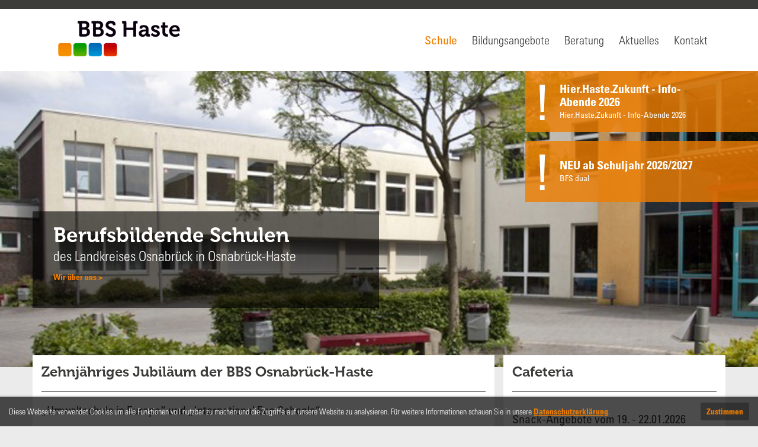

--- FILE ---
content_type: text/html; charset=UTF-8
request_url: https://www.bbs-haste.de/schule/projekte-wettbewerbe/umweltschule/zehnjaehriges-jubilaeum-der-bbs-osnabrueck-haste.html
body_size: 10775
content:
<!DOCTYPE html>
<html lang="de">
<head>

      <meta charset="UTF-8">
    <title>Zehnjähriges Jubiläum der BBS Osnabrück-Haste - BBS Haste</title>
    <base href="https://www.bbs-haste.de/">

          <meta name="robots" content="index,follow">
      <meta name="description" content="">
      <meta name="generator" content="Contao Open Source CMS">
    
    
    <meta name="viewport" content="width=device-width, initial-scale=1">
        <link rel="stylesheet" href="system/modules/xt_bootstrap/assets/style.css?v=19db38d4"><link rel="stylesheet" href="system/modules/xt_bootstrap/library/bootstrap/css/bootstrap.css?v=19db38d4"><link rel="stylesheet" href="system/modules/xt_bootstrap/library/bootstrap/css/bootstrap-theme.min.css?v=19db38d4"><link rel="stylesheet" href="assets/css/reset.min.css,colorbox.min.css,fonts.css,style.css,bootstrap-dat...-d2f9b2cc.css">        <script src="assets/js/jquery.min.js-c31f118d.js"></script><script src="system/modules/xt_bootstrap/library/bootstrap/js/bootstrap.min.js?v=19db38d4"></script><script src="system/modules/xt_bootstrap/assets/scripts.js?v=19db38d4"></script><link rel="apple-touch-icon" sizes="57x57" href="files/bbshaste/layout/images/favicons/apple-touch-icon-57x57.png">
<link rel="apple-touch-icon" sizes="60x60" href="files/bbshaste/layout/images/favicons/apple-touch-icon-60x60.png">
<link rel="icon" type="image/png" href="files/bbshaste/layout/images/favicons/favicon-32x32.png" sizes="32x32">
<link rel="icon" type="image/png" href="files/bbshaste/layout/images/favicons/favicon-16x16.png" sizes="16x16">
<link rel="manifest" href="files/bbshaste/layout/images/favicons/manifest.json">
<link rel="mask-icon" href="files/bbshaste/layout/images/favicons/safari-pinned-tab.svg">
<link rel="shortcut icon" href="files/bbshaste/layout/images/favicons/favicon.ico">
<meta name="msapplication-TileColor" content="#da532c">
<meta name="msapplication-config" content="files/bbshaste/layout/images/favicons/browserconfig.xml">
<meta name="theme-color" content="#ffffff">
<script async src="files/bbshaste/layout/js/default.js"></script>
  

  <link rel="stylesheet" type="text/css" href="/files/bbshaste/layout/css/cookie.css">
	<script src="/files/bbshaste/layout/js/cookie.js"></script>
</head>
<body id="top">

      
    <div id="wrapper">

	 
	 

                        <header id="header" class="container-fluid row">
            <div class="inside">
              
<div class="container row" style="position: relative;">
<div class="mod_article logo col-xs-5 col-sm-3 col-md-3 col-lg-3 col-xs-offset-0 col-sm-offset-0 col-md-offset-0 col-lg-offset-0">

<!-- indexer::stop -->


      
<div class="ce_image block">

        
  
  
<figure class="image_container">
      <a href="bbs-haste.html">
  
  

<img src="files/bbshaste/layout/images/bbs_logo.png" width="206" height="65" alt="">


      </a>
  
  </figure>



</div>
  
<!-- indexer::continue -->

</div>

<div class="mobile_navi_icon col-xs-3 col-sm-2 col-md-0 col-lg-0 col-xs-offset-4 col-sm-offset-5 col-md-offset-0 col-lg-offset-0" ><img alt="Navigation" src="/files/bbshaste/layout/images/mobile_navi_icon.png"></div>
<!-- indexer::stop -->
<nav class="mod_navigation row col-xs-12 col-sm-6 col-md-7 col-lg-6 col-xs-offset-0 col-sm-offset-6 col-md-offset-2 col-lg-offset-3 block">

  
  <a href="schule/projekte-wettbewerbe/umweltschule/zehnjaehriges-jubilaeum-der-bbs-osnabrueck-haste.html#skipNavigation28" class="invisible">Navigation überspringen</a>

  
<ul class="level_1">
            <li class="submenu trail first"><a href="schule/wir-ueber-uns.html" title="Schule" class="submenu trail first" aria-haspopup="true">Schule</a>
<ul class="level_2">
            <li class="submenu first"><a href="schule/wir-ueber-uns.html" title="Wir über uns" class="submenu first" aria-haspopup="true">Wir über uns</a>
<ul class="level_3">
            <li class="first"><a href="schule/wir-ueber-uns/schulleitung.html" title="Schulleitung" class="first">Schulleitung</a></li>
                <li><a href="schule/wir-ueber-uns/kollegium.html" title="Kollegium">Kollegium</a></li>
                <li><a href="schule/wir-ueber-uns/verwaltung.html" title="Verwaltung">Verwaltung</a></li>
                <li><a href="schule/wir-ueber-uns/informationen-zum-schulleben.html" title="Informationen zum Schulleben">Informationen zum Schulleben</a></li>
                <li class="submenu"><a href="schule/wir-ueber-uns/internationales.html" title="Internationales" class="submenu" aria-haspopup="true">Internationales</a>
<ul class="level_4">
            <li class="first"><a href="schule/wir-ueber-uns/internationales/about-us.html" title="About us" class="first">About us</a></li>
                <li><a href="schule/wir-ueber-uns/internationales/aktuelles.html" title="Aktuelles">Aktuelles</a></li>
                <li><a href="schule/wir-ueber-uns/internationales/moeglichkeiten-fuer-einen-auslandsaufenthalt-2.html" title="Möglichkeiten für einen Auslandsaufenthalt">Möglichkeiten für einen Auslandsaufenthalt</a></li>
                <li><a href="schule/wir-ueber-uns/internationales/erfahrungsberichte.html" title="Erfahrungsberichte">Erfahrungsberichte</a></li>
                <li class="last"><a href="schule/wir-ueber-uns/internationales/moreos-netzwerk.html" title="MoreOS-Netzwerk" class="last">MoreOS-Netzwerk</a></li>
      </ul>
</li>
                <li><a href="schule/wir-ueber-uns/aktionenheft.html" title="Aktionenheft">Aktionenheft</a></li>
                <li><a href="schule/wir-ueber-uns/foerderverein.html" title="Förderverein">Förderverein</a></li>
                <li><a href="schule/wir-ueber-uns/partnerschaften.html" title="Partnerschaften">Partnerschaften</a></li>
                <li class="last"><a href="schule/wir-ueber-uns/organigramm.html" title="Organigramm" class="last">Organigramm</a></li>
      </ul>
</li>
                <li><a href="schule/leitbild.html" title="Leitbild">Leitbild</a></li>
                <li class="submenu trail"><a href="schule/projekte-wettbewerbe.html" title="Projekte/Wettbewerbe" class="submenu trail" aria-haspopup="true">Projekte/Wettbewerbe</a>
<ul class="level_3">
            <li class="first"><a href="schule/projekte-wettbewerbe/erasmus.html" title="Erasmus+" class="first">Erasmus+</a></li>
                <li><a href="schule/projekte-wettbewerbe/humanitaere-schule.html" title="Humanitäre Schule">Humanitäre Schule</a></li>
                <li><a href="schule/projekte-wettbewerbe/jugend-forscht.html" title="Jugend forscht">Jugend forscht</a></li>
                <li class="trail"><a href="schule/projekte-wettbewerbe/umweltschule.html" title="Umweltschule" class="trail">Umweltschule</a></li>
                <li class="last"><a href="schule/verbraucherschule.html" title="Verbraucherschule" class="last">Verbraucherschule</a></li>
      </ul>
</li>
                <li><a href="schule/schulsanitaetsdienst.html" title="Schulsanitätsdienst">Schulsanitätsdienst</a></li>
                <li class="last"><a href="schule/bufdi.html" title="BufDi" class="last">BufDi</a></li>
      </ul>
</li>
                <li class="submenu bildungsangebote"><a href="bildungsangebote.html" title="Bildungsangebote" class="submenu bildungsangebote" aria-haspopup="true">Bildungsangebote</a>
<ul class="level_2">
            <li class="first"><a href="bildungsangebote.html" title="Übersicht" class="first">Übersicht</a></li>
                <li class="submenu"><a href="bildungsangebote/berufliches-gymnasium/gesundheit-und-soziales-gesundheit-und-pflege.html" title="Berufliches Gymnasium" class="submenu" aria-haspopup="true">Berufliches Gymnasium</a>
<ul class="level_3">
            <li class="first"><a href="bildungsangebote/berufliches-gymnasium/gesundheit-und-soziales-gesundheit-und-pflege.html" title="Gesundheit und Soziales/Schwerpunkt Gesundheit und Pflege" class="first">Gesundheit und Soziales/Schwerpunkt Gesundheit und Pflege</a></li>
                <li class="last"><a href="bildungsangebote/berufliches-gymnasium/gesundheit-und-soziales-sozialpaedagogik.html" title="Gesundheit und Soziales/Schwerpunkt Sozialpädagogik" class="last">Gesundheit und Soziales/Schwerpunkt Sozialpädagogik</a></li>
      </ul>
</li>
                <li class="submenu"><a href="bildungsangebote/berufsschule/fachwerkerin-fachwerker-im-gartenbau.html" title="Berufsschule" class="submenu" aria-haspopup="true">Berufsschule</a>
<ul class="level_3">
            <li class="first"><a href="bildungsangebote/berufsschule/gaertnerin-gaertner.html" title="Gärtnerin/Gärtner" class="first">Gärtnerin/Gärtner</a></li>
                <li><a href="bildungsangebote/berufsschule/fachwerkerin-fachwerker-im-gartenbau.html" title="Werkerin/Werker im Gartenbau">Werkerin/Werker im Gartenbau</a></li>
                <li><a href="bildungsangebote/berufsschule/floristin-florist.html" title="Floristin/Florist">Floristin/Florist</a></li>
                <li><a href="bildungsangebote/berufsschule/hauswirtschafterin-hauswirtschafter.html" title="Hauswirtschafterin/ Hauswirtschafter">Hauswirtschafterin/ Hauswirtschafter</a></li>
                <li><a href="bildungsangebote/berufsschule/landwirtin-landwirt.html" title="Landwirtin/Landwirt">Landwirtin/Landwirt</a></li>
                <li class="last"><a href="bildungsangebote/berufsschule/werkerin-werker-in-der-landwirtschaft.html" title="Werkerin/Werker in der Landwirtschaft" class="last">Werkerin/Werker in der Landwirtschaft</a></li>
      </ul>
</li>
                <li class="submenu"><a href="bildungsangebote/berufsvorbereitungsjahr/hauswirtschaft-agrarwirtschaft-und-pflege.html" title="Berufseinstiegsschule" class="submenu" aria-haspopup="true">Berufseinstiegsschule</a>
<ul class="level_3">
            <li class="first"><a href="bildungsangebote/berufsvorbereitungsjahr/hauswirtschaft-agrarwirtschaft-und-pflege.html" title="Klasse 1 BES Hauswirtschaft, Agrarwirtschaft, Pflege und Sozialpädagogik" class="first">Klasse 1 BES Hauswirtschaft, Agrarwirtschaft, Pflege und Sozialpädagogik</a></li>
                <li class="last"><a href="bildungsangebote/berufsvorbereitungsjahr/berufseinstiegsklasse-hauswirtschaft-und-pflege.html" title="Klasse 2 BES Hauswirtschaft, Agrarwirtschaft, Pflege und Sozialpädagogik" class="last">Klasse 2 BES Hauswirtschaft, Agrarwirtschaft, Pflege und Sozialpädagogik</a></li>
      </ul>
</li>
                <li class="submenu"><a href="bildungsangebote/berufsfachschule/agrarwirtschaft.html" title="Berufsfachschule" class="submenu" aria-haspopup="true">Berufsfachschule</a>
<ul class="level_3">
            <li class="first"><a href="bildungsangebote/berufsfachschule/agrarwirtschaft.html" title="Agrarwirtschaft" class="first">Agrarwirtschaft</a></li>
                <li><a href="bildungsangebote/berufsfachschule/gaertnerin-gaertner.html" title="Gärtnerin/Gärtner">Gärtnerin/Gärtner</a></li>
                <li><a href="bildungsangebote/berufsfachschule/floristin-florist.html" title="Floristin/Florist">Floristin/Florist</a></li>
                <li><a href="bildungsangebote/berufsfachschule/pflegeassistenz.html" title="Pflegeassistenz">Pflegeassistenz</a></li>
                <li><a href="bildungsangebote/berufsfachschule/kurzbildungsgang-pflegeassistenz.html" title="Kurzbildungsgang Pflegeassistenz">Kurzbildungsgang Pflegeassistenz</a></li>
                <li><a href="bildungsangebote/berufsfachschule/sozialpaedagogische-r-assistent-in.html" title="Sozialpädagogische/r Assistent/in">Sozialpädagogische/r Assistent/in</a></li>
                <li><a href="bildungsangebote/berufsfachschule/sozialpaedagogische-r-assistent-in-taetigkeitsbegleitend-fuer-quereinsteiger-innen.html" title="Sozialpädagogische/r Assistent/in (tätigkeitsbegleitend für Quereinsteiger/innen)">Sozialpädagogische/r Assistent/in (tätigkeitsbegleitend für Quereinsteiger/innen)</a></li>
                <li><a href="bildungsangebote/berufsfachschule/hauswirtschaft-und-pflege-schwerpunkt-hauswirtschaft.html" title="Hauswirtschaft und Pflege/ Schwerpunkt Hauswirtschaft">Hauswirtschaft und Pflege/ Schwerpunkt Hauswirtschaft</a></li>
                <li><a href="bildungsangebote/berufsfachschule/hauswirtschaft-und-pflege-schwerpunkt-persoenliche-assistenz.html" title="Hauswirtschaft und Pflege/ Schwerpunkt persönliche Assistenz">Hauswirtschaft und Pflege/ Schwerpunkt persönliche Assistenz</a></li>
                <li class="last"><a href="bildungsangebote/berufsfachschule/ernaehrung-hauswirtschaft-und-pflege-klasse-2.html" title="Ernährung, Hauswirtschaft und Pflege (Klasse 2)" class="last">Ernährung, Hauswirtschaft und Pflege (Klasse 2)</a></li>
      </ul>
</li>
                <li class="submenu"><a href="bildungsangebote/ab-schuljahr-2026-27-neu.html" title="BFS dual" class="submenu" aria-haspopup="true">BFS dual</a>
<ul class="level_3">
            <li class="first last"><a href="bildungsangebote/ab-schuljahr-2026-27-neu.html" title="Ab Schuljahr 2026/27 NEU" class="first last">Ab Schuljahr 2026/27 NEU</a></li>
      </ul>
</li>
                <li><a href="bildungsangebote/berufsfachschule/sozialpaedagogik.html" title="BFS Sozialpädagogik">BFS Sozialpädagogik</a></li>
                <li class="submenu"><a href="bildungsangebote/fachschule/heilerziehungspflege.html" title="Fachschule" class="submenu" aria-haspopup="true">Fachschule</a>
<ul class="level_3">
            <li class="first"><a href="bildungsangebote/fachschule/heilerziehungspflege.html" title="Heilerziehungspflege" class="first">Heilerziehungspflege</a></li>
                <li><a href="bildungsangebote/fachschule/sozialpaedagogik.html" title="Sozialpädagogik">Sozialpädagogik</a></li>
                <li><a href="bildungsangebote/fachschule/sozialpaedagogik-in-teilzeit.html" title="Sozialpädagogik in Teilzeit">Sozialpädagogik in Teilzeit</a></li>
                <li><a href="bildungsangebote/fachschule/hauswirtschaft.html" title="Hauswirtschaft Betriebs- und Unternehmensführung">Hauswirtschaft Betriebs- und Unternehmensführung</a></li>
                <li class="last"><a href="bildungsangebote/fachschule/agrarwirtschaft-betriebs-und-unternehmensfuehrung.html" title="Agrarwirtschaft Betriebs- und Unternehmensführung" class="last">Agrarwirtschaft Betriebs- und Unternehmensführung</a></li>
      </ul>
</li>
                <li class="submenu"><a href="bildungsangebote/fachoberschule/agrarwirtschaft-bio-und-umwelttechnologieklasse-11.html" title="Fachoberschule" class="submenu" aria-haspopup="true">Fachoberschule</a>
<ul class="level_3">
            <li class="first"><a href="bildungsangebote/fachoberschule/agrarwirtschaft-bio-und-umwelttechnologieklasse-11.html" title="Agrarwirtschaft, Bio- und Umwelttechnologie Klasse 11 &#40;ab Schuljahr 2026/27 BFSdual&#41;" class="first">Agrarwirtschaft, Bio- und Umwelttechnologie Klasse 11 &#40;ab Schuljahr 2026/27 BFSdual&#41;</a></li>
                <li class="last"><a href="bildungsangebote/fachoberschule/agrarwirtschaft-bio-und-umwelttechnologie-klasse-12.html" title="Agrarwirtschaft, Bio- und Umwelttechnologie Klasse 12" class="last">Agrarwirtschaft, Bio- und Umwelttechnologie Klasse 12</a></li>
      </ul>
</li>
                <li class="last"><a href="https://www.schueleranmeldung.de/" title="Schulanmeldung" class="last" target="_blank">Schulanmeldung über Schüler Online</a></li>
      </ul>
</li>
                <li class="submenu"><a href="beratung.html" title="Beratung" class="submenu" aria-haspopup="true">Beratung</a>
<ul class="level_2">
            <li class="first"><a href="beratung/schulsozialarbeit.html" title="Schulsozialarbeit" class="first">Schulsozialarbeit</a></li>
                <li><a href="beratung/beratungslehrer.html" title="Beratungslehrer">Beratungslehrer</a></li>
                <li><a href="beratung/mobbing-interventions-team-mit.html" title="Mobbing-Interventions-Team (MIT)">Mobbing-Interventions-Team (MIT)</a></li>
                <li><a href="beratung/inklusionsbeauftragte.html" title="Inklusionsbeauftragte">Inklusionsbeauftragte</a></li>
                <li class="last"><a href="beratung/jugendberufsagentur.html" title="Jugendberufsagentur" class="last">Jugendberufsagentur</a></li>
      </ul>
</li>
                <li class="submenu"><a href="aktuelles/termine.html" title="Aktuelles" class="submenu" aria-haspopup="true">Aktuelles</a>
<ul class="level_2">
            <li class="first"><a href="aktuelles/termine.html" title="Termine" class="first">Termine</a></li>
                <li><a href="aktuelles/nachschreibetermine.html" title="Nachschreibtermine">Nachschreibtermine</a></li>
                <li><a href="aktuelles/aktivitaeten.html" title="Aktivitäten">Aktivitäten</a></li>
                <li class="last"><a href="aktuelles/schulausfall.html" title="Schulausfall" class="last">Schulausfall</a></li>
      </ul>
</li>
                <li class="submenu last"><a href="kontakt.html" title="Kontakt" class="submenu last" aria-haspopup="true">Kontakt</a>
<ul class="level_2">
            <li class="first"><a href="kontakt/anfahrt.html" title="Anfahrt" class="first">Anfahrt</a></li>
                <li class="last"><a href="kontakt/krankmeldung.html" title="Krankmeldung" class="last">Krankmeldung</a></li>
      </ul>
</li>
      </ul>

  <span id="skipNavigation28" class="invisible"></span>

</nav>
<!-- indexer::continue -->

</div>
<div class="mod_article stoerer">

<!-- indexer::stop -->


      
<div class="ce_download block">

        
  
    <a href="schule/projekte-wettbewerbe/umweltschule/zehnjaehriges-jubilaeum-der-bbs-osnabrueck-haste.html?file=files/bbshaste/content/downloads/Infoabende/Plakat%20Infoabende%202026.pdf&amp;cid=2122" class="hyperlink_txt" 1><div class="content"><strong>Hier.Haste.Zukunft - Info-Abende 2026</strong><br>Hier.Haste.Zukunft - Info-Abende 2026</div></a>
  

</div>

<div class="ce_hyperlink block">

        
  
    <a href="bildungsangebote/ab-schuljahr-2026-27-neu.html" class="hyperlink_txt" ><div class="content"><strong>NEU ab Schuljahr 2026/2027</strong><br>BFS dual</div></a>
  

</div>
  
<!-- indexer::continue -->

</div>

<div class="mod_article about_teaser row container">

<!-- indexer::stop -->


      
<div class="ce_text block">

        
  
      <p><strong>Berufsbildende Schulen</strong></p>
<p>des Landkreises Osnabrück in Osnabrück-Haste</p>
<p><a href="../schule/wir-ueber-uns.html">Wir über uns &gt;</a></p>  
  
  

</div>
  
<!-- indexer::continue -->

</div>


  <div class="mod_article headbild container-fluid row block" id="article-246">
    
          
<div class="ce_image block">

        
  
  
<figure class="image_container">
  
  

<img src="files/bbshaste/content/images/headbilder/bbs_headbild_start.jpg" width="1200" height="422" alt="">


  
  </figure>



</div>
    
      </div>

            </div>
          </header>
              


      
              <div id="container" class="container row">

		                        
		            <div id="main" class="col-sm-12 col-md-8 col-lg-8">
            <div class="inside">
              

  <div class="mod_article container-fluid row block" id="article-247">
    
          
<h1 class="ce_headline">
  Zehnjähriges Jubiläum der BBS Osnabrück-Haste</h1>

<div class="ce_text block">

        
  
      <h3><strong>„Umweltschule in Europa“ und „International Eco Schools“</strong></h3>
<p>In diesem Jahr ist es wieder soweit, denn alle zwei Jahre bekommen Schulen, die an den Projekten der „Umweltschule in Europa“ und/oder der „International Eco Schools“ teilnehmen, ihre Urkunde(n) ausgehändigt. Dank der hervorragenden Organisation der Koordinatorinnen Melanie Krebs und Monika Ahlrichs von der Landesschulbehörde und vieler mitwirkender Schüler sowie ihrer Lehrer wie z.B. des Abendgymnasiums Sophie Scholl, der KGS Schinkel und ebenfalls der Mitwirkenden des Kultusministeriums, des Stadtrates, der Museumsleitung, des Landkreises sowie der DGU wurde die Veranstaltung zu einem vollen Erfolg.</p>
<p>&nbsp;</p>  
  
  

</div>

<div class="ce_image col-xs-12 col-sm-6 col-md-6 col-lg-6 col-xs-offset-0 col-sm-offset-0 col-md-offset-0 col-lg-offset-0 block">

        
  
  
<figure class="image_container" style="margin-bottom:15px;">
  
  

<img src="assets/images/5/IMG_0042-7b611de7.jpg" width="600" height="401" alt="">


  
  </figure>



</div>

<div class="ce_text col-xs-12 col-sm-12 col-md-12 col-lg-12 col-xs-offset-0 col-sm-offset-0 col-md-offset-0 col-lg-offset-0 block">

        
  
      <p>Bundesweit wurden 750 Schulen geehrt, davon in Niedersachsen 331 und mehr als 50 Schulen des Regionalbezirkes Osnabrück auf dieser Veranstaltung am Schölerberg in Osnabrück. Neben der BBS Osnabrück-Haste als Europaschule erhielten ebenfalls 6 weitere Schulen des Regionalbezirkes Osnabrück für ihre internationalen Bemühungen um den Umweltschutz das Zertifikat als „International Eco Schools“.</p>
<p>Als einzige Schule jedoch werden allein unsere Umweltprojekte, die auch für den jährlichen „Jugend forscht- Wettbewerb“ seit nunmehr 22 Jahren laufen, in die Projekte der „Umweltschule in Europa“ integriert. Das erspart uns doppelte Arbeit.</p>
<p>Anhand des hier abgebildeten Posters und weiterer Exponate konnten wir auf dem Markt der Möglichkeiten interessierten Kolleginnen und Kollegen sowie weiteren Mitwirkenden unsere Projekte erfolgreich vorführen. Besonders lobenswert aktiv sind hier unsere Fachoberschul- und landwirtschaftlichen Fachschulklassen. Aber auch in den Berufsschulklassen der Agrarwirtschaft und bei den Ausbildungsbetrieben wird zunehmendes Interesse an unseren Versuchen geweckt.</p>
<p>In seiner Festrede, in der Professor Dr. Zuccini von der Hochschule Osnabrück der Fakultät Agrarwissenschaften und Landesarchitektur an den Schulen für die Bildung an biologischer Vielfalt warb, hat er uns mit einem Zitat von Einstein für die Durchsetzung unserer Visionen bei unseren Projekten Mut gemacht: <strong>„Wenn eine Idee am Anfang nicht absurd klingt, dann gibt es keine Hoffnung für sie“.</strong></p>
<p>Im Zeitabschnitt 2015 – 2017 legten wir unseren Fokus insbesondere auf die Wirksamkeit des Zwischenfruchtanbaus und des Greenings in Bezug auf die Reduzierung der Gewässereutrophierung entsprechend der Wasserrahmenrichtlinien sowie der Vermeidung von Nährstoffauswaschungen, Bodenerosionen und -verdichtungen.</p>
<p>Als Bewertungskriterien dienen uns dafür Bodenstruktur und Gefügestabilität, die wir mit der Spatendiagnose und einer Gießkanne voll Wasser bewerten können. Die Anzahl der Regenwürmer können wir pro Spatenstich auszählen, die Erfassung der Bodenatmung erfolgt über den Kohlendioxidnachweis durch einen Kalkwassertest und die Ermittlung des Feuchtraumgewichts über das Abwiegen von Stechzylinderproben. Trockensubstanzgehalt und Humusgehalt des Bodens können durch Glühverlustmethode und ebenfalls durch Abwiegen bestimmt werden.</p>
<p>Den Eindringwiderstand in die unterschiedlichen Böden und damit auch die ungewollten Bodenverdichtungen bestimmen wir mit einem selbstgebauten Penetrometer aus Zugwaage und Bodensonde.</p>
<p>Eigene Analysen auf Nitrat und wasserlösliches Phosphat in Boden, Pflanze und Wasser jeglicher Art können wir gezielt durch Schnelltests und die fortschreitende Analysetechnik der Aquarianer ermitteln. Mikroskopische Aufnahmen helfen uns, Aussagen über nutzbringende Mykorrhiza- bzw. Bodenpilze und Bakterien zu machen.</p>
<p>Ebenfalls legen wir Wert auf die Auswertung von Luft- bzw. Satelliten-Bildern und sind dabei, entsprechende Sensoren für die Bildauswertung zu entwickeln, um daraus weitere Erkenntnisse für eine optimale Nährstoffversorgung der Kulturpflanzen - besonders in Bezug auf Stickstoff und Phosphor - zu ziehen. Auch hier stehen wir „am Nabel der Zeit“, indem wir die Blatt- und/oder Bodenfarben der Luftbilder über selbstentwickelte Sensoren mit den Analysen vor Ort unabhängig von anderen Firmen und Instituten vergleichen und uns selbständig ein eigenes Urteil bilden können.</p>
<p>Außerdem lernen unsere Schüler, inwieweit sich bestimmte Abhängigkeiten und Unterschiede aller genannten Kriterien voneinander über Excel-Programme erkennen lassen.</p>
<p>Abgerundet werden unsere Versuche in der Einrichtung eines grünen Klassenzimmers in der Dodesheide und in der Beurteilung von naturnahen Gärten. Ebenfalls wurde im letzten Schuljahr ein Modell für eine grüne Klassenklimaanlage entwickelt und die Salztoleranz beim Streusalz im Winter durch einen Kressetest überprüft.</p>
<p>In diesem Schuljahr fallen weitere Projektversuche wie der Mykorrhiza- und Bakterieneinsatz als Boden- und Pflanzenhilfsstoff auf Maisflächen von konventionellen Betrieben ebenso an, wie die Überprüfung von heimischen, natürlichen Dämmstoffen auf die Dämmwirkung. Eine Schülergruppe hat sich die Optimierung der Lebensmittelkonservierung im Kühlschrank zur Aufgabe gemacht, während ein weiterer Schüler fürs Milchvieh die optimale Silierdichte von Silage und Shredlage untersucht. Eine weitere Schülergruppe will herausfinden, welche Möglichkeiten es gibt, die bisherigen Wurzeltöpfe aus Kokosfasern durch heimische Substanzen zu ersetzen und möchte außerdem die Kompostierbarkeit dieser Produkte überprüfen.</p>
<p>Mein besonderer Dank geht auch an meinen Kollegen Hendrik Leewe, der mir bei allen Versuchen und Projekten mit Rat und Tat zur Seite fachmännisch zur Seite steht.</p>
<p>Mit unseren Schülern freut sich die Schulleitung über die schöne Anerkennung und Wertschätzung durch die Veranstaltung.</p>
<p>Friedrich Held (Betreuender Lehrer für „Jugend forscht-Wettbewerbe“ und der „Umweltschule in Europa“)</p>  
  
  

</div>

<div class="ce_image col-xs-12 col-sm-6 col-md-6 col-lg-6 col-xs-offset-0 col-sm-offset-0 col-md-offset-0 col-lg-offset-0 block">

        
  
  
<figure class="image_container" style="margin-bottom:15px;">
  
  

<img src="assets/images/4/Scan-001-0fb4d67e.jpg" width="400" height="569" alt="">


  
  </figure>



</div>

<div class="ce_image col-xs-12 col-sm-6 col-md-6 col-lg-6 col-xs-offset-0 col-sm-offset-0 col-md-offset-0 col-lg-offset-0 block">

        
  
  
<figure class="image_container" style="margin-bottom:15px;">
  
  

<img src="assets/images/b/Scan-b22869f1.jpg" width="400" height="580" alt="">


  
  </figure>



</div>

<div class="ce_image block">

        
  
  
<figure class="image_container">
      <a href="files/bbshaste/content/images/aktivitaeten/Umweltschule/Auszeichnung%202017/Umweltschule%2017%20%283%29.jpg" title="Überblick über die Projektvielfalt der BBS Osnabrück-Haste im Zeitraum 2015 - 2017" data-lightbox="">
  
  

<img src="assets/images/a/Umweltschule%2017%20%283%29-88d2eacc.jpg" width="800" height="565" alt="Überblick über die Projektvielfalt der BBS Osnabrück-Haste im Zeitraum 2015 - 2017">


      </a>
  
      <figcaption class="caption">Überblick über die Projektvielfalt der BBS Osnabrück-Haste im Zeitraum 2015 - 2017</figcaption>
  </figure>



</div>
    
      </div>

            </div>
                      </div>
          
		                            <aside id="right" class="col-sm-12 col-md-4 col-lg-4">
                <div class="inside">
                  
<div class="mod_article">

<!-- indexer::stop -->


      
<h2 class="ce_headline">
  Cafeteria</h2>

<div class="ce_text snack block">

            <h3>Snack-Angebote vom 19. -  22.01.2026</h3>
      
  
      <table style="border-collapse: collapse; width: 73.8462%; height: 196px; border-style: hidden; float: left;" border="1">
<tbody>
<tr style="height: 36.3021px;">
<td style="width: 39.819%; height: 36.3021px;"><strong>Montag </strong></td>
<td style="width: 60.181%; height: 36.3021px; text-align: left;"><span style="font-family: &apos;comic sans ms&apos;, sans-serif; font-size: 12pt;">&nbsp; &nbsp;Schnitzelbrötchen</span></td>
</tr>
<tr style="height: 36.5625px;">
<td style="width: 39.819%; height: 36.5625px;"><strong>Dienstag </strong></td>
<td style="width: 60.181%; height: 36.5625px; text-align: left;"><span style="font-family: &apos;comic sans ms&apos;, sans-serif; font-size: 12pt;">&nbsp; &nbsp;Burritos</span></td>
</tr>
<tr style="height: 36.5625px;">
<td style="width: 39.819%; height: 36.5625px;"><strong>Mittwoch</strong></td>
<td style="width: 60.181%; height: 36.5625px; text-align: left;"><span style="font-family: &apos;comic sans ms&apos;, sans-serif; font-size: 12pt;">&nbsp;&nbsp; Currywurst</span></td>
</tr>
<tr style="height: 36.5625px;">
<td style="width: 39.819%; height: 36.5625px;"><strong>Donnerstag </strong></td>
<td style="width: 60.181%; height: 36.5625px; text-align: left; line-height: 1.4;"><span style="font-family: &apos;comic sans ms&apos;, sans-serif; font-size: 12pt;">&nbsp;&nbsp; Falafel</span></td>
</tr>
<tr style="height: 36.3438px;">
<td style="width: 39.819%; height: 36.3438px;"><strong>Freitag</strong></td>
<td style="width: 60.181%; height: 36.3438px; text-align: left;"><span style="font-family: &apos;comic sans ms&apos;, sans-serif; font-size: 12pt;">&nbsp; Wedges + Nuggets</span></td>
</tr>
</tbody>
</table>  
  
  

</div>

<h2 class="ce_headline">
  Anmeldung</h2>

<div class="ce_image block">

        
  
  
<figure class="image_container" style="margin-bottom:30px;">
      <a href="https://www.schueleranmeldung.de/ProdB/Startseiten/login.aspx" target="_blank" rel="noreferrer noopener">
  
  

<img src="files/bbshaste/content/images/aktivitaeten/Schueler%20Online/so_logo-300x113.jpg" width="300" height="113" alt="">


      </a>
  
  </figure>



</div>

<div class="ce_text block">

            <h2>Kontakt</h2>
      
  
      <p>Berufsbildende Schulen des Landkreises Osnabrück in Osnabrück-Haste</p>
<p>Am Krümpel 38<br>49090 Osnabrück</p>
<p>Tel.: 05 41 96 14 5-0<br>Fax: 05 41 68 52 9-0</p>
<p><strong>Bankverbindung:</strong><br>IBAN: DE 03 2655 0105 0014 0710 54</p>
<p><a href="kontakt.html">Kontakt &gt;</a></p>
<h6><strong>Außenstelle</strong><br>in Osnabrück-Dodesheide<br>Alwine-Wellmann-Straße 15 (ehemalige Kaserne)<br>49088 Osnabrück<br>Tel.: 05 41&nbsp;770 864 69 (nur in den Pausen erreichbar)</h6>  
  
  

</div>
  
<!-- indexer::continue -->

</div>
                </div>
              </aside>
                      
        </div>
      
      
                        <footer id="footer" class="container-fluid row">
            <div class="inside">
              
<div class="container row" style="position: relative;">
<div class="mod_article logo col-xs-3 col-sm-2 col-md-2 col-lg-2 col-xs-offset-0 col-sm-offset-0 col-md-offset-0 col-lg-offset-0">

<!-- indexer::stop -->


      
<div class="ce_image block">

        
  
  
<figure class="image_container">
      <a href="bbs-haste.html">
  
  

<img src="files/bbshaste/layout/images/bbs_logo_grau.png" width="118" height="38" alt="">


      </a>
  
  </figure>



</div>
  
<!-- indexer::continue -->

</div>

<!-- indexer::stop -->
<nav class="mod_customnav col-xs-9 col-sm-5 col-md-4 col-lg-3 col-xs-offset-0 col-sm-offset-0 col-md-offset-0 col-lg-offset-0 block">

  
  <a href="schule/projekte-wettbewerbe/umweltschule/zehnjaehriges-jubilaeum-der-bbs-osnabrueck-haste.html#skipNavigation32" class="invisible">Navigation überspringen</a>

  
<ul class="level_1">
            <li class="first"><a href="impressum.html" title="Impressum" class="first">Impressum</a></li>
                <li><a href="datenschutzerklaerung.html" title="Datenschutzerklärung">Datenschutzerklärung</a></li>
                <li class="last"><a href="kontakt.html" title="Kontakt" class="last">Kontakt</a></li>
      </ul>

  <span id="skipNavigation32" class="invisible"></span>

</nav>
<!-- indexer::continue -->

<div class="mod_article no_mobile flex_center col-xs-2 col-sm-5 col-md-6 col-lg-6 col-xs-offset-0 col-sm-offset-0 col-md-offset-0 col-lg-offset-1">

<!-- indexer::stop -->


      
<div class="ce_image umwelt col-xs-12 col-sm-6 col-md-6 col-lg-6 col-xs-offset-0 col-sm-offset-0 col-md-offset-0 col-lg-offset-0 block">

        
  
  
<figure class="image_container">
      <a href="http://www.foerderverein-umweltschule.de/" target="_blank" rel="noreferrer noopener">
  
  

<img src="files/bbshaste/content/images/Look%20footer/Umweltschule.jpg" width="190" height="190" alt="">


      </a>
  
  </figure>



</div>

<div class="ce_image col-xs-12 col-sm-6 col-md-6 col-lg-6 col-xs-offset-0 col-sm-offset-0 col-md-offset-0 col-lg-offset-0 block" style=" text-align:left;">

        
  
  
<figure class="image_container">
      <a href="https://www.consilium.europa.eu/de/policies/erasmus-plus-programme/" rel="noreferrer noopener">
  
  

<img src="files/bbshaste/content/images/Look%20footer/Erasmus%2B%20Logo.png" width="481" height="105" alt="">


      </a>
  
  </figure>



</div>

<div class="ce_image humschu col-xs-12 col-sm-6 col-md-6 col-lg-6 col-xs-offset-0 col-sm-offset-0 col-md-offset-0 col-lg-offset-0 block">

        
  
  
<figure class="image_container">
      <a href="http://www.humanitaereschule.de/" target="_blank" rel="noreferrer noopener">
  
  

<img src="files/bbshaste/content/images/Look%20footer/Humanit%C3%A4re%20Schule.jpg" width="12600" height="5711" alt="">


      </a>
  
  </figure>



</div>

<div class="ce_image verbrau col-xs-12 col-sm-6 col-md-6 col-lg-6 col-xs-offset-0 col-sm-offset-0 col-md-offset-0 col-lg-offset-0 block">

        
  
  
<figure class="image_container">
      <a href="https://www.bbs-haste.de/schule/verbraucherschule.html" target="_blank" rel="noreferrer noopener">
  
  

<img src="files/bbshaste/content/images/Look%20footer/Plakette-VBS-2-Silber-2023-24%403x-80.jpg" width="511" height="379" alt="">


      </a>
  
  </figure>



</div>

<div class="ce_image col-xs-12 col-sm-6 col-md-6 col-lg-6 col-xs-offset-0 col-sm-offset-0 col-md-offset-0 col-lg-offset-0 block">

        
  
  
<figure class="image_container">
  
  

<img src="files/bbshaste/content/images/Look%20footer/T%C3%9CV%20Signet.jpg" width="1434" height="725" alt="">


  
  </figure>



</div>

<div class="ce_text block">

        
  
      <p>....</p>  
  
  

</div>
  
<!-- indexer::continue -->

</div>

</div>            </div>
          </footer>
              
    </div>

      
  
<script src="assets/jquery-ui/js/jquery-ui.min.js?v=1.13.2"></script>
<script>
  jQuery(function($) {
    $(document).accordion({
      // Put custom options here
      heightStyle: 'content',
      header: '.toggler',
      collapsible: true,
      create: function(event, ui) {
        ui.header.addClass('active');
        $('.toggler').attr('tabindex', 0);
      },
      activate: function(event, ui) {
        ui.newHeader.addClass('active');
        ui.oldHeader.removeClass('active');
        $('.toggler').attr('tabindex', 0);
      }
    });
  });
</script>

<script src="assets/colorbox/js/colorbox.min.js?v=1.6.6"></script>
<script>
  jQuery(function($) {
    $('a[data-lightbox]').map(function() {
      $(this).colorbox({
        // Put custom options here
        loop: true,
        rel: $(this).attr('data-lightbox'),
        maxWidth: '95%',
        maxHeight: '95%'
      });
    });
  });
</script>

<script src="files/bbshaste/layout/bootstrap-datepicker/js/bootstrap-datepicker.min.js"></script>
<script src="files/bbshaste/layout/bootstrap-datepicker/locales/bootstrap-datepicker.de.min.js"></script>
<script src="files/bbshaste/layout/bootstrap-datetimepicker/build/js/moment.js"></script>
<script src="files/bbshaste/layout/bootstrap-datetimepicker/build/js/bootstrap-datetimepicker.min.js"></script>
  <script type="application/ld+json">
{
    "@context": "https:\/\/schema.org",
    "@graph": [
        {
            "@type": "WebPage"
        },
        {
            "@id": "#\/schema\/image\/cb6ae6ca-f71d-11e5-bfed-000c299118e0",
            "@type": "ImageObject",
            "contentUrl": "\/files\/bbshaste\/layout\/images\/bbs_logo.png"
        },
        {
            "@id": "#\/schema\/image\/4ec17f00-f684-11e5-bfed-000c299118e0",
            "@type": "ImageObject",
            "contentUrl": "\/files\/bbshaste\/content\/images\/headbilder\/bbs_headbild_start.jpg"
        },
        {
            "@id": "#\/schema\/image\/b405d66f-f923-11e8-8ae4-cff86f40f200",
            "@type": "ImageObject",
            "contentUrl": "\/files\/bbshaste\/content\/images\/aktivitaeten\/Schueler%20Online\/so_logo-300x113.jpg"
        },
        {
            "@id": "#\/schema\/image\/e3ecfd58-a1c5-11e7-90c0-09ad4658e575",
            "@type": "ImageObject",
            "contentUrl": "\/assets\/images\/5\/IMG_0042-7b611de7.jpg"
        },
        {
            "@id": "#\/schema\/image\/df0b85b7-b283-11e7-90c0-09ad4658e575",
            "@type": "ImageObject",
            "contentUrl": "\/assets\/images\/4\/Scan-001-0fb4d67e.jpg"
        },
        {
            "@id": "#\/schema\/image\/df0b85c0-b283-11e7-90c0-09ad4658e575",
            "@type": "ImageObject",
            "contentUrl": "\/assets\/images\/b\/Scan-b22869f1.jpg"
        },
        {
            "@id": "#\/schema\/image\/b8c5dc4f-b290-11e7-90c0-09ad4658e575",
            "@type": "ImageObject",
            "caption": "Überblick über die Projektvielfalt der BBS Osnabrück-Haste im Zeitraum 2015 - 2017",
            "contentUrl": "\/assets\/images\/a\/Umweltschule%2017%20%283%29-88d2eacc.jpg",
            "name": "Überblick über die Projektvielfalt der BBS Osnabrück-Haste im Zeitraum 2015 - 2017"
        },
        {
            "@id": "#\/schema\/image\/618371b0-f727-11e5-bfed-000c299118e0",
            "@type": "ImageObject",
            "contentUrl": "\/files\/bbshaste\/layout\/images\/bbs_logo_grau.png"
        },
        {
            "@id": "#\/schema\/image\/3c0ad15c-a089-11ec-8028-5e579d0c66d9",
            "@type": "ImageObject",
            "contentUrl": "\/files\/bbshaste\/content\/images\/Look%20footer\/Umweltschule.jpg"
        },
        {
            "@id": "#\/schema\/image\/ec3f2bdd-e484-11f0-9723-001a4a151232",
            "@type": "ImageObject",
            "contentUrl": "\/files\/bbshaste\/content\/images\/Look%20footer\/Erasmus%2B%20Logo.png"
        },
        {
            "@id": "#\/schema\/image\/9dd1c966-a089-11ec-8028-5e579d0c66d9",
            "@type": "ImageObject",
            "contentUrl": "\/files\/bbshaste\/content\/images\/Look%20footer\/Humanit%C3%A4re%20Schule.jpg"
        },
        {
            "@id": "#\/schema\/image\/1d507393-1a87-11ef-84e2-001a4a051234",
            "@type": "ImageObject",
            "contentUrl": "\/files\/bbshaste\/content\/images\/Look%20footer\/Plakette-VBS-2-Silber-2023-24%403x-80.jpg"
        },
        {
            "@id": "#\/schema\/image\/0f01f802-35b6-11f0-b871-001a4a151232",
            "@type": "ImageObject",
            "contentUrl": "\/files\/bbshaste\/content\/images\/Look%20footer\/T%C3%9CV%20Signet.jpg"
        }
    ]
}
</script>
<script type="application/ld+json">
{
    "@context": "https:\/\/schema.contao.org",
    "@graph": [
        {
            "@type": "Page",
            "fePreview": false,
            "groups": [],
            "noSearch": false,
            "pageId": 143,
            "protected": false,
            "title": "Zehnjähriges Jubiläum der BBS Osnabrück-Haste"
        }
    ]
}
</script>  <a href="" class="scroll_down bottom"></a><a href="" class="scroll_up top"></a>

  <div class="cookiebar ">
	Diese Webseite verwendet Cookies um alle Funktionen voll nutzbar zu machen und die Zugriffe auf unsere Website zu analysieren. Für weitere Informationen schauen Sie in unsere <a href="/datenschutzerklaerung.html"><u>Datenschutzerklärung</u></a>.
	<div class="cookiebar-close "><a href="/cookie.php" onclick="event.preventDefault();">Zustimmen</a></div>
</div>
</body>
</html>


--- FILE ---
content_type: text/css
request_url: https://www.bbs-haste.de/system/modules/xt_bootstrap/assets/style.css?v=19db38d4
body_size: 185
content:
.invisible {
    display: none !important;
}



.container.row {
	margin:0 auto;
	padding-left:0;
	padding-right:0
}

.container-fluid.row {
	margin:0;
	padding-left:0;
	padding-right:0;
	width:100%
}



#main {
	padding-left:0;
	padding-right:0;
	margin-left:0;
	margin-right:0
}

--- FILE ---
content_type: text/css
request_url: https://www.bbs-haste.de/assets/css/reset.min.css,colorbox.min.css,fonts.css,style.css,bootstrap-dat...-d2f9b2cc.css
body_size: 59074
content:
header,footer,nav,section,aside,main,article,figure,figcaption{display:block}body,div,h1,h2,h3,h4,h5,h6,p,blockquote,pre,code,ol,ul,li,dl,dt,dd,figure,table,th,td,form,fieldset,legend,input,textarea{margin:0;padding:0}table{border-spacing:0;border-collapse:collapse}caption,th,td{text-align:left;text-align:start;vertical-align:top}abbr,acronym{font-variant:normal;border-bottom:1px dotted #666;cursor:help}blockquote,q{quotes:none}fieldset,img,iframe{border:0}ul{list-style-type:none}sup{vertical-align:text-top}sub{vertical-align:text-bottom}del{text-decoration:line-through}ins{text-decoration:none}body{font:12px/1 "Lucida Grande","Lucida Sans Unicode",Verdana,sans-serif;color:#000}input,button,textarea,select{font-family:inherit;font-size:99%;font-weight:inherit}pre,code{font-family:Monaco,monospace}h1,h2,h3,h4,h5,h6{font-size:100%;font-weight:400}h1{font-size:1.8333em}h2{font-size:1.6667em}h3{font-size:1.5em}h4{font-size:1.3333em}table{font-size:inherit}caption,th{font-weight:700}a{color:#00f}h1,h2,h3,h4,h5,h6{margin-top:1em}h1,h2,h3,h4,h5,h6,p,pre,blockquote,table,ol,ul,form{margin-bottom:12px}
#colorbox,#cboxOverlay,#cboxWrapper{position:absolute;top:0;left:0;z-index:9999;overflow:hidden;-webkit-transform:translate3d(0,0,0)}#cboxWrapper{max-width:none}#cboxOverlay{position:fixed;width:100%;height:100%}#cboxMiddleLeft,#cboxBottomLeft{clear:left}#cboxContent{position:relative}#cboxLoadedContent{overflow:auto;-webkit-overflow-scrolling:touch}#cboxTitle{margin:0}#cboxLoadingOverlay,#cboxLoadingGraphic{position:absolute;top:0;left:0;width:100%;height:100%}#cboxPrevious,#cboxNext,#cboxClose,#cboxSlideshow{cursor:pointer}.cboxPhoto{float:left;margin:auto;border:0;display:block;max-width:none;-ms-interpolation-mode:bicubic}.cboxIframe{width:100%;height:100%;display:block;border:0;padding:0;margin:0}#colorbox,#cboxContent,#cboxLoadedContent{box-sizing:content-box;-moz-box-sizing:content-box;-webkit-box-sizing:content-box}#cboxOverlay{background:#000;opacity:.9;filter:alpha(opacity = 90)}#colorbox{outline:0}#cboxContent{margin-top:20px;background:#000}.cboxIframe{background:#fff}#cboxError{padding:50px;border:1px solid #ccc}#cboxLoadedContent{border:5px solid #000;background:#fff}#cboxTitle{position:absolute;top:-20px;left:0;color:#ccc}#cboxCurrent{position:absolute;top:-20px;right:0;color:#ccc}#cboxLoadingGraphic{background:url(../../assets/colorbox/images/loading.gif) no-repeat center center}#cboxPrevious,#cboxNext,#cboxSlideshow,#cboxClose{border:0;padding:0;margin:0;overflow:visible;width:auto;background:0 0}#cboxPrevious:active,#cboxNext:active,#cboxSlideshow:active,#cboxClose:active{outline:0}#cboxSlideshow{position:absolute;top:-20px;right:90px;color:#fff}#cboxPrevious{position:absolute;top:50%;left:5px;margin-top:-32px;background:url(../../assets/colorbox/images/controls.png) no-repeat top left;width:28px;height:65px;text-indent:-9999px}#cboxPrevious:hover{background-position:bottom left}#cboxNext{position:absolute;top:50%;right:5px;margin-top:-32px;background:url(../../assets/colorbox/images/controls.png) no-repeat top right;width:28px;height:65px;text-indent:-9999px}#cboxNext:hover{background-position:bottom right}#cboxClose{position:absolute;top:5px;right:5px;display:block;background:url(../../assets/colorbox/images/controls.png) no-repeat top center;width:38px;height:19px;text-indent:-9999px}#cboxClose:hover{background-position:bottom center}

@import url("http://fast.fonts.net/t/1.css?apiType=css&projectid=c1e49c22-2dfb-46fa-9e5f-4785d26449dd");
@font-face{
    font-family:"Museo W01_700";
    src:url("../../files/bbshaste/layout/Fonts/3b3d99a2-6b36-4912-a93e-29277020a5cf.eot?#iefix");
    src:url("../../files/bbshaste/layout/Fonts/3b3d99a2-6b36-4912-a93e-29277020a5cf.eot?#iefix") format("eot"),url("../../files/bbshaste/layout/Fonts/13012335-73ef-44f0-b295-7b83041355af.woff2") format("woff2"),url("../../files/bbshaste/layout/Fonts/28d74e9b-4ea9-4e3c-b265-c67a72c66856.woff") format("woff"),url("../../files/bbshaste/layout/Fonts/b432b4e1-014a-4ed8-865c-249744f856b0.ttf") format("truetype"),url("../../files/bbshaste/layout/Fonts/8e63fd1e-adc9-460e-9ef7-bbf98ee32a71.svg#8e63fd1e-adc9-460e-9ef7-bbf98ee32a71") format("svg");
}
@font-face{
    font-family:"Univers LT W01_47 Light1475998";
    src:url("../../files/bbshaste/layout/Fonts/30d23194-f646-428e-9323-c85f8aea47ed.eot?#iefix");
    src:url("../../files/bbshaste/layout/Fonts/30d23194-f646-428e-9323-c85f8aea47ed.eot?#iefix") format("eot"),url("../../files/bbshaste/layout/Fonts/58c01d2a-ce4a-4360-a61f-761e91aa67c0.woff2") format("woff2"),url("../../files/bbshaste/layout/Fonts/ccd9698a-60c5-48f7-acbe-5352b4aa81d4.woff") format("woff"),url("../../files/bbshaste/layout/Fonts/ba8ec1ac-e90e-4cea-bda8-85f718fb8fd0.ttf") format("truetype"),url("../../files/bbshaste/layout/Fonts/5e991f15-a051-4a36-b07e-660ad0a9fcd7.svg#5e991f15-a051-4a36-b07e-660ad0a9fcd7") format("svg");
}
@font-face{
    font-family:"Univers LT W01_57 Condensed";
    src:url("../../files/bbshaste/layout/Fonts/4a916908-f6f7-4df6-90a1-176fb83137d9.eot?#iefix");
    src:url("../../files/bbshaste/layout/Fonts/4a916908-f6f7-4df6-90a1-176fb83137d9.eot?#iefix") format("eot"),url("../../files/bbshaste/layout/Fonts/bf8f8741-5f64-4db9-a877-a44624092e68.woff2") format("woff2"),url("../../files/bbshaste/layout/Fonts/7ce02c2c-45d4-4dee-90f2-f8034e29ac24.woff") format("woff"),url("../../files/bbshaste/layout/Fonts/0955c906-88fc-47e8-8ea2-0765bdf88050.ttf") format("truetype"),url("../../files/bbshaste/layout/Fonts/2fec7d2f-9df6-445b-8d59-892ed9b8ab56.svg#2fec7d2f-9df6-445b-8d59-892ed9b8ab56") format("svg");
}
@font-face{
    font-family:"Univers LT W01_67 Bold_1476016";
    src:url("../../files/bbshaste/layout/Fonts/7815db54-3fc9-46f7-a082-a7db4c26b44d.eot?#iefix");
    src:url("../../files/bbshaste/layout/Fonts/7815db54-3fc9-46f7-a082-a7db4c26b44d.eot?#iefix") format("eot"),url("../../files/bbshaste/layout/Fonts/3bdb4597-ff70-447c-8620-8836686bf840.woff2") format("woff2"),url("../../files/bbshaste/layout/Fonts/5599ac9f-d136-4277-aeee-f82aac5d527f.woff") format("woff"),url("../../files/bbshaste/layout/Fonts/ae81ec98-60d0-408d-960f-8c3f9f74e6c7.ttf") format("truetype"),url("../../files/bbshaste/layout/Fonts/6a2c8943-c768-4f87-8d9d-0b70a871e8fe.svg#6a2c8943-c768-4f87-8d9d-0b70a871e8fe") format("svg");
}

/** Allgemeine Styles **/
body, html {
    font-family:"Univers LT W01_47 Light1475998";
    color: #3c3c3b;
    background-color: #ebebeb;
    font-size: 14px;
    line-height: 20px;
    -webkit-overflow-scrolling: touch;
    -webkit-text-size-adjust: 100%;
}
a, a:hover {
    font-family: "Univers LT W01_67 Bold_1476016";
    color: #ef7d00;
    text-decoration: none;
}
h1,h2,h1 a, h2 a,h1 a:hover, h2 a:hover {
    font-family:"Museo W01_700";
    color: #3c3c3b;
    font-size: 24px;
    font-weight: normal;
    padding: 0 0 20px 0;
    margin: 0 0 20px 0;
    border-bottom: 1px solid #636363;
}
h3, h3 a, h3 a:hover {
    font-family:"Univers LT W01_57 Condensed";
    color: #3c3c3b;
    font-size: 20px;
    font-weight: normal;
    padding: 0;
    margin: 15px 0;
}
/* no headline margin */
.nhm h3 {
    margin: 0 0 15px;
}
ul {
    list-style-type: disc;
    margin-left: 20px;
}
ol {
    margin-left: 20px;
}
th {
    font-weight: normal;
    font-family:"Univers LT W01_57 Condensed";
    font-size: 20px;
}
img {
    max-width: 100%;
    height: auto;
}
strong {
    font-weight: normal;
    font-family:"Univers LT W01_57 Condensed";
}
input {
    border-radius: 0;
    -webkit-appearance: none;
}
.back {
    clear: both;
}
.image_container {
    text-align: center;
}
.image_container.float_above {
    margin-bottom: 5px;
}
.image_container.float_above img {
    display: block;
    margin: 0 auto;
}
.image_container .caption {
    text-align: right;
    font-size: 11px;
}
.ce_accordion .ui-accordion-header {
    font-family:"Univers LT W01_57 Condensed";
    font-size: 16px;
    margin: 10px 0;
    line-height: 30px;
    cursor: pointer;

}
.ce_accordion .ui-accordion-header .ui-accordion-header-icon {
    background-image: url("../../files/bbshaste/layout/images/accordeon_closed.png");
    background-repeat: no-repeat;
    height: 20px;
    width: 20px;
    display: block;
    float: left;
    margin-right: 5px;
    margin-top: 5px;
}
.ce_accordion .ui-accordion-header-active .ui-accordion-header-icon {
    background-image: url("../../files/bbshaste/layout/images/accordeon_opened.png");
}
.ce_accordion .ui-accordion-content {
    padding-top: 10px;
    border-top: 1px solid #636363;
    border-bottom: 1px solid #636363;
    overflow: hidden;
}
#dlh_googlemap_1,
#dlh_googlemap_3 {
    width: 100%;
    height: 400px;
}
.no_mobile {
    display: none;
}
.ajax.content {
    padding-top: 15px;
}
#cboxTitle {
    margin-right: 70px;
}
.ce_kiwislider_start .navi_dots {
    position: relative;
    display: block;
    width:100%;
    text-align: center;
}
.ce_kiwislider_start .navi_dots span {
    position: relative;
    display: inline-block;
    font-size: 0;
    background-image: url("../../files/bbshaste/layout/images/slider_dot.png");
    background-repeat: no-repeat;
    height: 20px;
    width: 20px;
    margin-right:5px;
    cursor: pointer;
}
.ce_kiwislider_start .navi_dots span.active {
    background-image: url("../../files/bbshaste/layout/images/slider_dot_active.png");
}
/** Main **/
#main {
    height: auto;
    padding: 15px;
    background-color: #ffffff;
}
#right {
    margin-top: 25px;
    background-color: #ffffff;
}
#right .inside .mod_article {
    padding: 15px 0 0;
}
#right .snack strong {
    display: block;
    width: 25px;
    float: left;
}
#right .ce_text, #right form {
    margin-bottom: 50px;
    overflow: hidden;
}
#right form .text,
#right form .password {
    width: 100%;
    height: 30px;
    padding: 0 20px;
    border: 1px solid #ebebeb;
    margin-bottom: 10px;
    color: #3c3c3b;
}
#right form .submit {
    width: 105px;
    height: 35px;
    background-color: #ebebeb;
    border: none;
    float: left;
}
#right form a {
    float: right;
}

#teaser {
    position: relative;
    background-color: #ffffff;
    margin-top: 15px;
    margin-bottom: 40px;
    clear: both;
}
#teaser .ce_text {
    width: calc(50% - 3px);
    float: left;
    padding: 20px 10px;
}
#teaser .ce_text:nth-child(odd){
    clear: left;
}
#teaser .ce_text h3 {
    margin-top:5px;
}
#teaser .ce_text .image_container {
    height: 110px;
    overflow: hidden;
}
#header .about_teaser {
    display: none;
}
#header {
    background-color: #ffffff;
}
#header .mod_navigation {
    position: absolute;
    max-height: 0;
    transition: max-height 1s linear;
    -webkit-transition: max-height 1s linear;
    margin-top: 70px;
    overflow: hidden;
    background-color: #ffffff;
    z-index: 200;
}
#header .mod_navigation.active {

    max-height: 2000px;
    box-shadow: 0 4px 2px -2px #cccccc;
}
#header .mod_navigation ul{
    list-style-type: none;
}
#header .mod_navigation ul li {
    border-bottom: 1px solid #cccccc;
    width: 100%;
}
#header .mod_navigation ul li.first {
    border-top: 1px solid #cccccc;
}
#header .mod_navigation ul li.last {
    border-bottom: none;
}
#header .mod_navigation ul.level_2, #header .mod_navigation ul.level_3, #header .mod_navigation li.opened ul.level_2 ul.level_3 {
    height: 0;
    overflow: hidden;
}
#header .mod_navigation li.opened ul.level_2, #header .mod_navigation li.opened ul.level_2 li.opened ul.level_3{
    height: auto;
}
#header .mod_navigation ul li a,
#header .mod_navigation ul li span {
    font-family: "Univers LT W01_47 Light1475998";
    font-size: 16px;
    line-height: 35px;
    color: #3c3c3b;
}
#header .mod_navigation ul li a.active, #header .mod_navigation ul li span.active,
#header .mod_navigation ul li a.trail, #header .mod_navigation ul li span.trail {
    color: #ef7d00;
    font-family:"Univers LT W01_57 Condensed";
}
#header .mod_navigation ul li a.submenu:after, #header .mod_navigation ul li span.submenu:after {
    padding-left: 5px;
    content: ">";
}
#header .mod_navigation ul li.opened > a.submenu:after, #header .mod_navigation ul li.opened > span.submenu:after {
    content: "v";
}
#header .mobile_navi_icon {
    position: relative;
    display: block;
    cursor: pointer;
    float: right;
}
#header .mobile_navi_icon img{
    height: 30px;
    margin: 20px 0;
    width: auto;
}
#header .logo {
    height: 40px;
    margin: 15px 0;
}
/** Schulausfall Stoerer**/
.stoerer{
    min-width: 200px;
    position: absolute;
    right: 0;
    z-index: 99;
    max-width: 100vw;
}
.stoerer a:before{
    content:"!";
    font-family: "Univers LT W01_57 Condensed";
    font-size:83px;
    line-height: 83px;
    float:left;
}
.stoerer *{
    color:white;
}
.stoerer .ce_hyperlink{
    margin: 15px 0;
}
.stoerer .content{
    padding:0 15px;
    padding-right:80px;
    display: inline-block;
    flex-grow: 0;
    align-self: center;
    width: 350px;
}
.stoerer strong{
    font-family: "Univers LT W01_67 Bold_1476016";
    font-size: 20px;
}
.stoerer a{
    min-height: 88px;
    padding-left:15px;
    padding-top:10px;
    padding-bottom:10px;
    background: rgba(239,125,0,0.8);
    font-family: "Univers LT W01_57 Condensed";
    display:flex;
}
.stoerer strong{
    font-size: 20px;
}
#header .stoerer_ausfall
{
    position: absolute;
    color: #ffffff;
    right: 0;
    top: 90px;
    width: 285px;
    width: 345px;
    height: 90px;
}
#header .stoerer_ausfall a {
    color: #ffffff;
}
#header .stoerer_ausfall .wraparound {
    position: relative;
    width: 100%;
    height: 100%;
    background: rgba(239,125,0,0.8);
}
#header .stoerer_ausfall .rufzeichen {
    position: relative;
    font-family:"Museo W01_700";
    font-size: 83px;
    line-height: 88px;
    padding-left: 10px;
    width: 35px;
    float: left;
}
#header .stoerer_ausfall .ausfall {
    position: relative;
    font-size: 16px;
    /*width: 230px;*/
    width: 290px;
    float: left;
    padding: 10px 0 0 10px;
}
#header .stoerer_ausfall .ausfall p {
    margin-bottom: 5px;
    font-family:"Univers LT W01_47 Light1475998";
}
#header .stoerer_ausfall .ausfall strong {
    font-size: 20px;
    font-family: "Univers LT W01_67 Bold_1476016";
}
#main .start .mod_newslist .pagination, #main .start .mod_newslist .pagination ul {
    position: relative;
    width: 100%;
    text-align: center;
}
#main .start .mod_newslist .pagination p {
    display: none;
}
#main .start .mod_newslist .pagination ul {
    margin-left: 0;
}
#main .start .mod_newslist .pagination ul li {
    position: relative;
    display: inline-block;
    margin-right: 15px;
    list-style-type: none;
}
#main .mod_newsreader .ce_player{
    position: relative;
    display: block;
    width: 100%;
    height: 300px;
    float: left;
    padding: 15px;
    box-sizing: border-box;
}
#main .mod_newsreader .ce_player video {
	position: relative;
	display: block;
	width: 100%;
	height: auto;
}
#main .mod_newsreader .ce_youtube{
    position: relative;
    display: block;
    height: 245px;
    margin-bottom: 70px;
}
#main .mod_newsreader .ce_youtube h4,
#main .mod_newsreader .ce_player h4{
    height: 45px;
    text-align: center;
}
#main .mod_newsreader .ce_youtube .mejs-container,
#main .mod_newsreader .ce_player .mejs-container{
    position: relative;
    width: 100%;
    height: calc(100% - 45px);
}
#main .mod_newsreader .ce_youtube .mejs-container .mejs-inner,
#main .mod_newsreader .ce_player .mejs-container .mejs-inner{
    position: relative;
    width: 100%;
    height: 100%;
}
#main .mod_newsreader .ce_youtube .mejs-container .mejs-inner .mejs-mediaelement,
#main .mod_newsreader .ce_player .mejs-container .mejs-inner .mejs-mediaelement{

}
#main .mod_newsreader .ce_youtube .mejs-container .mejs-inner .mejs-mediaelement .me-plugin,
#main .mod_newsreader .ce_player .mejs-container .mejs-inner .mejs-mediaelement .me-plugin{
    position: relative;
    display: block;
    margin: 0 auto;
    text-align: center;
    width: 100%;

}
#main .mod_newsreader .ce_youtube .mejs-container .mejs-inner .mejs-layers,
#main .mod_newsreader .ce_player .mejs-container .mejs-inner .mejs-layers {
    display: none;
}
#main .projekte .ce_text {
    margin-bottom: 15px;
    border-bottom: 1px solid #636363;
}
#main .projekte .image_container {
    position: relative;
    height: auto;
    width: 100%;
}
#main .projekte .image_container img {
    position: relative;
    display: block;
    height: auto;
    width: 100%;
    margin: 0 auto;
}
#main .ce_gallery ul {
    list-style-type: none;
}
#main .schulleitung .ce_text,
#main .verwaltung .ce_text {
    text-align: center;
    border-bottom: 1px solid #636363;
}
#main .aktivitaeten .layout_latest {
    border-bottom: 1px solid #636363;
    margin-bottom: 15px;
}
#main .partnermap{
    padding-top:55.3191489%;
    width:100%;
    position:relative;
}
#main svg.map{
    background-image:url("../../files/bbshaste/layout/images/BBS-Haste_Weltkarte_grau_Partnerschaft.png");
    background-size:cover;
    position:absolute;
    top:0px;
    width:100%;
}
#main .illness .formbody{
    margin:0 -7.5px;
}
#main .illness .widget{
    width: 100%;
    float:left;
    padding: 0 7.5px;
}
#main .illness label{
    display:none;
}
#main .illness input{
    width:100%;
    height: 30px;
    padding: 0 20px;
    border: 1px solid #ebebeb;
    margin-bottom: 10px;
}
#main .illness .submit_container{
    padding:0 7.5px;
}
#main .illness .submit{
    background-color: #ebebeb;
}
#footer {
    position: relative;
    /*height: 130px;*/
    background-color: #3c3c3b;
    padding: 15px 0;
}
#footer .logo{
    padding-top: 45px;
}
#footer .mod_customnav ul {
    list-style-type: none;
    margin: 0;
}
#footer .mod_customnav ul li {
    float: left;
    padding: 0 10px;
    text-align: center;
}
#footer .mod_customnav ul li a, #footer .mod_customnav ul li span {
    color: #9d9d9c;
    text-decoration: none;
    font-family:"Univers LT W01_47 Light1475998";
    line-height: 116px;
    font-size: 10px;
}
/*#footer .ce_image.humschu {
    margin-top: 35px;
    margin-bottom: 10px;
}*/
#footer .flex_center:not(.no_mobile) {
	display: flex;
	align-items: center
}

@media(max-width:767px){
    #header .headbild figure{
        overflow: hidden;
        width: 100vw;
    }
    #header .headbild img{
        transform: translateX(-25%);
        min-height: 400px;
        max-width: unset;
    }
    .stoerer .ce_hyperlink {
        margin: 7.5px 0;
    }
}
/** Tablet Version **/

@media (min-width: 768px) {
    .just_mobile {
        display: none;
    }
    .no_mobile {
        display: block;
    }
    .image_container.float_above {
        margin-bottom: 15px;
    }
    .image_container.float_right {
        float: right;
    }
    .image_container.float_left {
        float: left;
    }
    .ajax.content {
        padding-top: 20px;
        margin-top: 35px;
    }
    /** Header + Logo **/
    #header {
        position: relative;
        border-top: 15px solid #3c3c3b;
        background-color: #ffffff;
    }
    #header .logo {
        height: auto;
        margin-top: 15px;
        margin-bottom: 0;
    }
    /** Hauptnavigation **/
    #header .headbild figure{
        max-width:100vw;
        overflow: hidden;
    }
    #header .headbild img {
        display: block;
        /*width: 100%;*/
        height: auto;
        min-width: 100%;
        height: auto;
        min-height: 500px;
        width: auto;
        max-width:unset;
    }

    #header .mobile_navi_icon img{
        height: 40px;
        margin: 15px 0;
        width: auto;
        float: right;
    }
    #header .stoerer_ausfall {
        top: 105px;
    }
    /** Custom Bereich **/
    #teaser {
        margin-top: -20px;
    }
    #teaser .ce_text {
        width: calc(20% - 3px);
        height: 100%;
        float: left;
        padding: 20px 10px;
    }
    #teaser .ce_text:nth-child(odd){
        clear: none;
    }
    #teaser .ce_text .image_container {
        height: 115px;
    }
    /** Contentbereich **/
    #container {
        margin-top: -20px;
        margin-bottom: 20px;
    }
    #main {
        height: 100%;
    }
    #main .bildungsangebote table,
    #main #aktuelles-termine-aktivitaeten-details table{
        width: 100%;
    }
    #main .bildungsangebote thead,
    #main #aktuelles-termine-aktivitaeten-details thead{
        color: #ffffff;
        background-color: #3c3c3b;
    }
    #main .bildungsangebote thead th,
    #main #aktuelles-termine-aktivitaeten-details thead th{
        padding: 10px 25px 10px 0;
    }
    #main .bildungsangebote thead th:first-child,
    #main #aktuelles-termine-aktivitaeten-details thead th:first-child{
        padding: 10px 25px;
    }
    #main .bildungsangebote tbody tr td,
    #main #aktuelles-termine-aktivitaeten-details tbody tr td{
        padding: 10px 0;
    }
    #main .bildungsangebote tbody tr td a,
    #main #aktuelles-termine-aktivitaeten-details tbody tr td a{
        font-family: "Univers LT W01_47 Light1475998";
    }

    #main .bildungsangebote tbody tr:nth-child(even),
    #main #aktuelles-termine-aktivitaeten-details tbody tr:nth-child(even){
        background-color: #ffffff;
    }
    #main .bildungsangebote tbody tr:nth-child(odd),
    #main #aktuelles-termine-aktivitaeten-details tbody tr:nth-child(odd){
        background-color: #f3f3f3;
    }
    #main .kontakt .ce_text {
        height: 210px;
        border-bottom: 1px solid #636363;
        margin-bottom: 25px;
    }
    #main .schulleitung .ce_text,
    #main .verwaltung .ce_text {
        text-align: left;
        border: none;
    }
    #main .schulleitung .ce_text, #main .verwaltung .ce_text {
        height: 250px;
    }
    #main .projekte .ce_text {
        padding-bottom: 35px;
        clear: both;
        overflow: hidden;
    }
    #main .projekte .image_container {
        position: relative;
        height: 100px;
        width: 250px;
    }
    #main .projekte .image_container img {
        position: relative;
        display: block;
        height: 100%;
        width: auto;
        margin: 0 auto;
    }
    #main .projekte_slider .ce_kiwislider_element_start,
    #main .projekte_slider .ce_kiwislider_container,
    #main .projekte_slider .ce_kiwislider_frame
    {
        height: 370px;
    }
    #main .projekte_slider .navi_arrow {
        position: relative;
        content: ">";
        display: block;
        width: 30px;
        height: 30px;
        cursor: pointer;
    }
    #main .projekte_slider .navi_arrow.prev {
        float: left;
        background-image: url("../../files/bbshaste/layout/images/slider_arrow_left.png");
        background-repeat: no-repeat;
    }
    #main .projekte_slider .navi_arrow.next {
        float: right;
        background-image: url("../../files/bbshaste/layout/images/slider_arrow_right.png");
        background-repeat: no-repeat;
    }

    #main .ce_gallery ul li{
        position: relative;
        display: block;
        width: 20%;
        float: left;
        padding: 15px;
        min-height: 130px;
    }
    #main .ce_gallery ul li.col_last {
        clear: right;
    }
    #main .jugend_forscht_2015 .ce_text,
    #main .jugend_forscht_2015 .ce_gallery{
        clear: both;
        margin: 15px 0;
    }
    /** Newslist **/
    #main .aktivitaeten .mod_newslist .layout_latest .image_container {
        position: relative;
        width: 100%;
        height: auto;
    }
    #main .aktivitaeten .mod_newslist .layout_latest .teaser {
        padding: 0 5px;
        /*float: left;*/
    }
    #main .aktivitaeten .mod_newslist .layout_latest h3 {
        margin: 0 0 15px 0;
    }
    #main .aktivitaeten .mod_newslist .layout_latest h3 a{
        font-size: 18px;
    }
    #main .aktivitaeten .mod_newslist .layout_latest .more {
        margin-top: 10px;
    }
    #main .aktivitaeten .ce_newsslider .mod_newslist.js {
        width: calc(100% - 60px);
        margin: 0 auto;
    }
    #main .aktivitaeten .ce_newsslider .slide_to_left {
        position: absolute;
        background-image: url("../../files/bbshaste/layout/images/slider_arrow_right.png");
        background-repeat: no-repeat;
        background-position: center center;
        top: 0;
        bottom: 0;
        margin: auto;
        right: 0;
        height: 200px;
        width: 30px;
        cursor: pointer;
    }
    #main .aktivitaeten .ce_newsslider .slide_to_right {
        position: absolute;
        background-image: url("../../files/bbshaste/layout/images/slider_arrow_left.png");
        background-repeat: no-repeat;
        background-position: center center;
        top: 0;
        bottom: 0;
        left: 0;
        height: 200px;
        width: 30px;
        cursor: pointer;
        margin: auto;
    }
    #main .aktivitaeten .ce_newsslider .slide_navi {
        position: relative;
        display: block;
        width: 100%;
        margin-top: 35px;
        text-align: center;
    }
    #main .aktivitaeten .ce_newsslider .slide_navi div {
        position: relative;
        display: inline-block;
        width: 20px;
        height: 20px;
        margin-right: 5px;
        cursor: pointer;
        background-image: url("../../files/bbshaste/layout/images/slider_dot.png");
        background-repeat: no-repeat;
        background-position: center center;
        font-size: 0;
    }
    #main .aktivitaeten .ce_newsslider .slide_navi div.active {
        background-image: url("../../files/bbshaste/layout/images/slider_dot_active.png");
    }
    /** Termine **/
    #main .termine .layout_latest {
        position: relative;
        width: 25%;
        float: left;
        padding: 0 5px;
    }
    /** Startseite **/
    #main .start .layout_latest {
        position: relative;
        width: 50%;
        height: 400px;
        margin: 0 auto;
        float: left;
    }
    #main .start .layout_latest h3 {
        height: 50px;
    }
    #main .start .layout_latest .image_container {
        position: relative;
        height: 165px;
        width: 100%;
        overflow: hidden;
    }
    #main .start .layout_latest .image_container img {
        width: 100%;
        height: auto;
    }
    #main .start .layout_latest:nth-child(2n) {
        padding-left: 20px;
    }
    #main .start .layout_latest:nth-child(2n+1) {
        padding-right: 20px;
    }
    #main .mod_newsreader .ce_text{
        overflow: hidden;
    }
    #main .mod_newsreader .ce_player{
	    width: 50%;
	    height: 350px;
	}
    #main .illness .widget {
        width: 50%;
    }
    /** Newslist Ende **/
    #footer .mod_customnav {
        padding: 0;
    }
    #footer .mod_customnav ul li a, #footer .mod_customnav ul li span {
        font-size: 14px;
    }
    /*#footer .ce_image.humschu {
        margin-top: 50px;
    }
    #footer .ce_image.umwelt {
        margin-top: 47px;
    }*/
    #footer .flex_center, #footer .flex_center.no_mobile {
    	display: flex;
    	align-items: center
    }
    #footer .no_mobile .ce_image{
    	padding: 10px;
    }
    #footer .no_mobile .ce_image .image_container a img{
    	min-height: 5.25rem;
    	object-fit: cover;
    }
}
/** Kleiner Bildschirm **/
@media (min-width: 992px) {
    ul {
        margin-left: 15px;
    }
    ol {
        margin-left: 15px;
    }
    #header .logo {
        margin: 20px 0;
    }
    #header .mod_navigation {
        position: relative;
        max-height: initial;
        overflow: visible;
        height: 105px;
        margin-top: 0;
        display: block;
    }
    #header .mod_navigation ul {
        float: right;
        list-style-type: none;
        margin: 0;
    }
    #header .mod_navigation ul.level_1 {
        position: relative;
    }
    #header .mod_navigation ul li {
        float: left;
        width: auto;
        padding: 0 10px;
        text-align: center;
        border: none;
    }
    #header .mod_navigation ul.level_1 > li {
        padding-bottom: 5px;
    }
    #header .mod_navigation ul li.first {
        border: none;
    }
    #header .mod_navigation ul li a, #header .mod_navigation ul li span {
        font-family:"Univers LT W01_47 Light1475998";
        line-height: 105px;
        font-size: 20px;
        color: #3c3c3b;
        text-decoration: none;
    }
    #header .mod_navigation ul.level_2{
        position: absolute;
        height: auto;
        top: 107px;
        margin-top: 0px;
        margin-left: -20px;
        margin-right: 25px;
        padding: 0 0 0 20px;
        float: none;
        display: none;
        width: 215px;
        background: rgba(255, 255, 255, .9);
        overflow: visible;
    }
    #header .mod_navigation .bildungsangebote .level_2 {
        min-height: 100%;
    }
    #header .mod_navigation .level_2 li.first {
        padding: 0 20px 10px 0;
        margin-top: 10px;
    }
    #header .mod_navigation .level_2 li.last {
        padding: 10px 20px 0 0;
        margin-bottom: 10px;
    }
    #header .mod_navigation .level_2 li, #header .mod_navigation .level_2 li.last.first {
        padding: 10px 20px 10px 0;
        float: none;
        text-align: left;
    }
    #header .mod_navigation ul.level_2 li a, #header .mod_navigation ul.level_2 li span {
        font-size: 18px;
        line-height: 25px;
        clear: left;
        width: 100%;
    }
    #header .mod_navigation ul.level_3 {
        position: absolute;
        height: auto;
        left: 100%;
        min-width: 240px;
        top: 0;
        min-height: 100%;
        display: none;
        padding: 0 0 0 25px;
        background: rgba(255, 255, 255, .9);
        overflow: visible;
    }
    #header .mod_navigation ul.level_3 li,  #header .mod_navigation ul.level_3 li.first, #header .mod_navigation ul.level_3 li.last {
        border-left: 2px solid #636363;
        padding-left: 20px;
    }
    body:not(.ios) #header .mod_navigation .level_1 li.submenu:hover .level_2, #header .mod_navigation .level_1 li.submenu.ipadopen .level_2 {
        display: block;
    }
    body:not(.ios) #header .mod_navigation .level_2 li.submenu:hover .level_3,  #header .mod_navigation .level_2 li.submenu.ipadopen .level_3 {
        display: block;
    }
    #header .mod_navigation ul.level_1 li a.submenu:after, #header .mod_navigation ul.level_1 li span.submenu:after {
        padding-left: 5px;
        content: "";
    }
    #header .mod_navigation ul.level_2 li a.submenu:after, #header .mod_navigation ul.level_2 li span.submenu:after {
        padding-left: 5px;
        content: ">";
    }
    #header .mobile_navi_icon {
        display: none;
    }
    /** Ueber uns Teaser **/
    #header .about_teaser {
        position: absolute;
        display: block;
        color: #ffffff;
        left: 0;
        right: 0;
        bottom: 100px;
        font-size: 24px;
    }
    #header .about_teaser .ce_text {
        position: relative;
        background-color: rgba(0,0,0,0.6);
        padding: 30px 35px;
        width: 50%;
    }
    #header .about_teaser strong {
        font-family:"Museo W01_700";
        font-size: 35px;
        margin-bottom: 10px;
    }
    #header .about_teaser a {
        font-size: 14px;
        font-family: "Univers LT W01_67 Bold_1476016";
    }
    #main .aktivitaeten .layout_latest {
        border-bottom: none;
        margin-bottom: 0;
    }
    #main .aktivitaeten .mod_newslist .layout_latest h3 a {
        -ms-hyphens: auto;
        -moz-hyphens: auto;
        -webkit-hyphens: auto;
        hyphens: auto;
    }
    #main .aktivitaeten .ce_newsslider .mod_newslist.js .layout_slider:nth-child(3n+1){
        position: relative;
        width: 277px;
        float: left;
    }
    .safari .aktivitaeten .ce_newsslider .mod_newslist.js .layout_slider:nth-child(3n+1) {
        width: 276px;
    }
    #main .aktivitaeten .ce_newsslider .mod_newslist.js .layout_slider:nth-child(3n+2){
        position: relative;
        width: 130px;
        margin: 0 10px;
        float: left;
    }
    #main .aktivitaeten .ce_newsslider .mod_newslist.js .layout_slider:nth-child(3n+3) {
        position: relative;
        width: 130px;
        float: left;
    }
    #main .start .layout_latest {
        height: 450px;
    }
    #main .start .layout_latest h3 {
        height: 70px;
    }
    #right {
        margin-top: 0;
        padding-right: 0;
        background-color: transparent;
    }
    #right .inside .mod_article {
        position: relative;
        padding: 15px 15px 0;
        background-color: #ffffff;
    }
    #teaser {
        margin-top: -20px;
    }
}

@media (min-width: 1200px){
    #main .aktivitaeten .ce_newsslider .mod_newslist.js .layout_slider:nth-child(3n+1){
        position: relative;
        width: 310px;
        float: left;
    }
    #main .aktivitaeten .ce_newsslider .mod_newslist.js .layout_slider:nth-child(3n+2){
        position: relative;
        width: 180px;
        margin: 0 10px;
        float: left;
    }
    #main .aktivitaeten .ce_newsslider .mod_newslist.js .layout_slider:nth-child(3n+3) {
        position: relative;
        width: 180px;
        float: left;
    }
    #main .kontakt .ce_text {
        height: 190px;
    }
}
/* =====================================================
   Mobile Navigation: Dropdowns klickbasiert offen halten - H-W
   ===================================================== */

@media (max-width: 991px) {
    #header .mod_navigation ul.level_2 {
        display: none;
    }

    #header .mod_navigation li.opened > ul.level_2 {
        display: block;
        height: auto;
    }
}
/*!
 * Datepicker for Bootstrap v1.6.4 (https://github.com/eternicode/bootstrap-datepicker)
 *
 * Copyright 2012 Stefan Petre
 * Improvements by Andrew Rowls
 * Licensed under the Apache License v2.0 (http://www.apache.org/licenses/LICENSE-2.0)
 */
.datepicker{padding:4px;-webkit-border-radius:4px;-moz-border-radius:4px;border-radius:4px;direction:ltr}.datepicker-inline{width:220px}.datepicker.datepicker-rtl{direction:rtl}.datepicker.datepicker-rtl table tr td span{float:right}.datepicker-dropdown{top:0;left:0}.datepicker-dropdown:before{content:'';display:inline-block;border-left:7px solid transparent;border-right:7px solid transparent;border-bottom:7px solid #999;border-top:0;border-bottom-color:rgba(0,0,0,.2);position:absolute}.datepicker-dropdown:after{content:'';display:inline-block;border-left:6px solid transparent;border-right:6px solid transparent;border-bottom:6px solid #fff;border-top:0;position:absolute}.datepicker-dropdown.datepicker-orient-left:before{left:6px}.datepicker-dropdown.datepicker-orient-left:after{left:7px}.datepicker-dropdown.datepicker-orient-right:before{right:6px}.datepicker-dropdown.datepicker-orient-right:after{right:7px}.datepicker-dropdown.datepicker-orient-bottom:before{top:-7px}.datepicker-dropdown.datepicker-orient-bottom:after{top:-6px}.datepicker-dropdown.datepicker-orient-top:before{bottom:-7px;border-bottom:0;border-top:7px solid #999}.datepicker-dropdown.datepicker-orient-top:after{bottom:-6px;border-bottom:0;border-top:6px solid #fff}.datepicker table{margin:0;-webkit-touch-callout:none;-webkit-user-select:none;-khtml-user-select:none;-moz-user-select:none;-ms-user-select:none;user-select:none}.datepicker td,.datepicker th{text-align:center;width:20px;height:20px;-webkit-border-radius:4px;-moz-border-radius:4px;border-radius:4px;border:none}.table-striped .datepicker table tr td,.table-striped .datepicker table tr th{background-color:transparent}.datepicker table tr td.day.focused,.datepicker table tr td.day:hover{background:#eee;cursor:pointer}.datepicker table tr td.new,.datepicker table tr td.old{color:#999}.datepicker table tr td.disabled,.datepicker table tr td.disabled:hover{background:0 0;color:#999;cursor:default}.datepicker table tr td.highlighted{background:#d9edf7;border-radius:0}.datepicker table tr td.today,.datepicker table tr td.today.disabled,.datepicker table tr td.today.disabled:hover,.datepicker table tr td.today:hover{background-color:#fde19a;background-image:-moz-linear-gradient(to bottom,#fdd49a,#fdf59a);background-image:-ms-linear-gradient(to bottom,#fdd49a,#fdf59a);background-image:-webkit-gradient(linear,0 0,0 100%,from(#fdd49a),to(#fdf59a));background-image:-webkit-linear-gradient(to bottom,#fdd49a,#fdf59a);background-image:-o-linear-gradient(to bottom,#fdd49a,#fdf59a);background-image:linear-gradient(to bottom,#fdd49a,#fdf59a);background-repeat:repeat-x;filter:progid:DXImageTransform.Microsoft.gradient(startColorstr='#fdd49a', endColorstr='#fdf59a', GradientType=0);border-color:#fdf59a #fdf59a #fbed50;border-color:rgba(0,0,0,.1) rgba(0,0,0,.1) rgba(0,0,0,.25);filter:progid:DXImageTransform.Microsoft.gradient(enabled=false);color:#000}.datepicker table tr td.today.active,.datepicker table tr td.today.disabled,.datepicker table tr td.today.disabled.active,.datepicker table tr td.today.disabled.disabled,.datepicker table tr td.today.disabled:active,.datepicker table tr td.today.disabled:hover,.datepicker table tr td.today.disabled:hover.active,.datepicker table tr td.today.disabled:hover.disabled,.datepicker table tr td.today.disabled:hover:active,.datepicker table tr td.today.disabled:hover:hover,.datepicker table tr td.today.disabled:hover[disabled],.datepicker table tr td.today.disabled[disabled],.datepicker table tr td.today:active,.datepicker table tr td.today:hover,.datepicker table tr td.today:hover.active,.datepicker table tr td.today:hover.disabled,.datepicker table tr td.today:hover:active,.datepicker table tr td.today:hover:hover,.datepicker table tr td.today:hover[disabled],.datepicker table tr td.today[disabled]{background-color:#fdf59a}.datepicker table tr td.today.active,.datepicker table tr td.today.disabled.active,.datepicker table tr td.today.disabled:active,.datepicker table tr td.today.disabled:hover.active,.datepicker table tr td.today.disabled:hover:active,.datepicker table tr td.today:active,.datepicker table tr td.today:hover.active,.datepicker table tr td.today:hover:active{background-color:#fbf069\9}.datepicker table tr td.today:hover:hover{color:#000}.datepicker table tr td.today.active:hover{color:#fff}.datepicker table tr td.range,.datepicker table tr td.range.disabled,.datepicker table tr td.range.disabled:hover,.datepicker table tr td.range:hover{background:#eee;-webkit-border-radius:0;-moz-border-radius:0;border-radius:0}.datepicker table tr td.range.today,.datepicker table tr td.range.today.disabled,.datepicker table tr td.range.today.disabled:hover,.datepicker table tr td.range.today:hover{background-color:#f3d17a;background-image:-moz-linear-gradient(to bottom,#f3c17a,#f3e97a);background-image:-ms-linear-gradient(to bottom,#f3c17a,#f3e97a);background-image:-webkit-gradient(linear,0 0,0 100%,from(#f3c17a),to(#f3e97a));background-image:-webkit-linear-gradient(to bottom,#f3c17a,#f3e97a);background-image:-o-linear-gradient(to bottom,#f3c17a,#f3e97a);background-image:linear-gradient(to bottom,#f3c17a,#f3e97a);background-repeat:repeat-x;filter:progid:DXImageTransform.Microsoft.gradient(startColorstr='#f3c17a', endColorstr='#f3e97a', GradientType=0);border-color:#f3e97a #f3e97a #edde34;border-color:rgba(0,0,0,.1) rgba(0,0,0,.1) rgba(0,0,0,.25);filter:progid:DXImageTransform.Microsoft.gradient(enabled=false);-webkit-border-radius:0;-moz-border-radius:0;border-radius:0}.datepicker table tr td.range.today.active,.datepicker table tr td.range.today.disabled,.datepicker table tr td.range.today.disabled.active,.datepicker table tr td.range.today.disabled.disabled,.datepicker table tr td.range.today.disabled:active,.datepicker table tr td.range.today.disabled:hover,.datepicker table tr td.range.today.disabled:hover.active,.datepicker table tr td.range.today.disabled:hover.disabled,.datepicker table tr td.range.today.disabled:hover:active,.datepicker table tr td.range.today.disabled:hover:hover,.datepicker table tr td.range.today.disabled:hover[disabled],.datepicker table tr td.range.today.disabled[disabled],.datepicker table tr td.range.today:active,.datepicker table tr td.range.today:hover,.datepicker table tr td.range.today:hover.active,.datepicker table tr td.range.today:hover.disabled,.datepicker table tr td.range.today:hover:active,.datepicker table tr td.range.today:hover:hover,.datepicker table tr td.range.today:hover[disabled],.datepicker table tr td.range.today[disabled]{background-color:#f3e97a}.datepicker table tr td.range.today.active,.datepicker table tr td.range.today.disabled.active,.datepicker table tr td.range.today.disabled:active,.datepicker table tr td.range.today.disabled:hover.active,.datepicker table tr td.range.today.disabled:hover:active,.datepicker table tr td.range.today:active,.datepicker table tr td.range.today:hover.active,.datepicker table tr td.range.today:hover:active{background-color:#efe24b\9}.datepicker table tr td.selected,.datepicker table tr td.selected.disabled,.datepicker table tr td.selected.disabled:hover,.datepicker table tr td.selected:hover{background-color:#9e9e9e;background-image:-moz-linear-gradient(to bottom,#b3b3b3,grey);background-image:-ms-linear-gradient(to bottom,#b3b3b3,grey);background-image:-webkit-gradient(linear,0 0,0 100%,from(#b3b3b3),to(grey));background-image:-webkit-linear-gradient(to bottom,#b3b3b3,grey);background-image:-o-linear-gradient(to bottom,#b3b3b3,grey);background-image:linear-gradient(to bottom,#b3b3b3,grey);background-repeat:repeat-x;filter:progid:DXImageTransform.Microsoft.gradient(startColorstr='#b3b3b3', endColorstr='#808080', GradientType=0);border-color:grey grey #595959;border-color:rgba(0,0,0,.1) rgba(0,0,0,.1) rgba(0,0,0,.25);filter:progid:DXImageTransform.Microsoft.gradient(enabled=false);color:#fff;text-shadow:0 -1px 0 rgba(0,0,0,.25)}.datepicker table tr td.selected.active,.datepicker table tr td.selected.disabled,.datepicker table tr td.selected.disabled.active,.datepicker table tr td.selected.disabled.disabled,.datepicker table tr td.selected.disabled:active,.datepicker table tr td.selected.disabled:hover,.datepicker table tr td.selected.disabled:hover.active,.datepicker table tr td.selected.disabled:hover.disabled,.datepicker table tr td.selected.disabled:hover:active,.datepicker table tr td.selected.disabled:hover:hover,.datepicker table tr td.selected.disabled:hover[disabled],.datepicker table tr td.selected.disabled[disabled],.datepicker table tr td.selected:active,.datepicker table tr td.selected:hover,.datepicker table tr td.selected:hover.active,.datepicker table tr td.selected:hover.disabled,.datepicker table tr td.selected:hover:active,.datepicker table tr td.selected:hover:hover,.datepicker table tr td.selected:hover[disabled],.datepicker table tr td.selected[disabled]{background-color:grey}.datepicker table tr td.selected.active,.datepicker table tr td.selected.disabled.active,.datepicker table tr td.selected.disabled:active,.datepicker table tr td.selected.disabled:hover.active,.datepicker table tr td.selected.disabled:hover:active,.datepicker table tr td.selected:active,.datepicker table tr td.selected:hover.active,.datepicker table tr td.selected:hover:active{background-color:#666\9}.datepicker table tr td.active,.datepicker table tr td.active.disabled,.datepicker table tr td.active.disabled:hover,.datepicker table tr td.active:hover{background-color:#006dcc;background-image:-moz-linear-gradient(to bottom,#08c,#04c);background-image:-ms-linear-gradient(to bottom,#08c,#04c);background-image:-webkit-gradient(linear,0 0,0 100%,from(#08c),to(#04c));background-image:-webkit-linear-gradient(to bottom,#08c,#04c);background-image:-o-linear-gradient(to bottom,#08c,#04c);background-image:linear-gradient(to bottom,#08c,#04c);background-repeat:repeat-x;filter:progid:DXImageTransform.Microsoft.gradient(startColorstr='#08c', endColorstr='#0044cc', GradientType=0);border-color:#04c #04c #002a80;border-color:rgba(0,0,0,.1) rgba(0,0,0,.1) rgba(0,0,0,.25);filter:progid:DXImageTransform.Microsoft.gradient(enabled=false);color:#fff;text-shadow:0 -1px 0 rgba(0,0,0,.25)}.datepicker table tr td.active.active,.datepicker table tr td.active.disabled,.datepicker table tr td.active.disabled.active,.datepicker table tr td.active.disabled.disabled,.datepicker table tr td.active.disabled:active,.datepicker table tr td.active.disabled:hover,.datepicker table tr td.active.disabled:hover.active,.datepicker table tr td.active.disabled:hover.disabled,.datepicker table tr td.active.disabled:hover:active,.datepicker table tr td.active.disabled:hover:hover,.datepicker table tr td.active.disabled:hover[disabled],.datepicker table tr td.active.disabled[disabled],.datepicker table tr td.active:active,.datepicker table tr td.active:hover,.datepicker table tr td.active:hover.active,.datepicker table tr td.active:hover.disabled,.datepicker table tr td.active:hover:active,.datepicker table tr td.active:hover:hover,.datepicker table tr td.active:hover[disabled],.datepicker table tr td.active[disabled]{background-color:#04c}.datepicker table tr td.active.active,.datepicker table tr td.active.disabled.active,.datepicker table tr td.active.disabled:active,.datepicker table tr td.active.disabled:hover.active,.datepicker table tr td.active.disabled:hover:active,.datepicker table tr td.active:active,.datepicker table tr td.active:hover.active,.datepicker table tr td.active:hover:active{background-color:#039\9}.datepicker table tr td span{display:block;width:23%;height:54px;line-height:54px;float:left;margin:1%;cursor:pointer;-webkit-border-radius:4px;-moz-border-radius:4px;border-radius:4px}.datepicker table tr td span.focused,.datepicker table tr td span:hover{background:#eee}.datepicker table tr td span.disabled,.datepicker table tr td span.disabled:hover{background:0 0;color:#999;cursor:default}.datepicker table tr td span.active,.datepicker table tr td span.active.disabled,.datepicker table tr td span.active.disabled:hover,.datepicker table tr td span.active:hover{background-color:#006dcc;background-image:-moz-linear-gradient(to bottom,#08c,#04c);background-image:-ms-linear-gradient(to bottom,#08c,#04c);background-image:-webkit-gradient(linear,0 0,0 100%,from(#08c),to(#04c));background-image:-webkit-linear-gradient(to bottom,#08c,#04c);background-image:-o-linear-gradient(to bottom,#08c,#04c);background-image:linear-gradient(to bottom,#08c,#04c);background-repeat:repeat-x;filter:progid:DXImageTransform.Microsoft.gradient(startColorstr='#08c', endColorstr='#0044cc', GradientType=0);border-color:#04c #04c #002a80;border-color:rgba(0,0,0,.1) rgba(0,0,0,.1) rgba(0,0,0,.25);filter:progid:DXImageTransform.Microsoft.gradient(enabled=false);color:#fff;text-shadow:0 -1px 0 rgba(0,0,0,.25)}.datepicker table tr td span.active.active,.datepicker table tr td span.active.disabled,.datepicker table tr td span.active.disabled.active,.datepicker table tr td span.active.disabled.disabled,.datepicker table tr td span.active.disabled:active,.datepicker table tr td span.active.disabled:hover,.datepicker table tr td span.active.disabled:hover.active,.datepicker table tr td span.active.disabled:hover.disabled,.datepicker table tr td span.active.disabled:hover:active,.datepicker table tr td span.active.disabled:hover:hover,.datepicker table tr td span.active.disabled:hover[disabled],.datepicker table tr td span.active.disabled[disabled],.datepicker table tr td span.active:active,.datepicker table tr td span.active:hover,.datepicker table tr td span.active:hover.active,.datepicker table tr td span.active:hover.disabled,.datepicker table tr td span.active:hover:active,.datepicker table tr td span.active:hover:hover,.datepicker table tr td span.active:hover[disabled],.datepicker table tr td span.active[disabled]{background-color:#04c}.datepicker table tr td span.active.active,.datepicker table tr td span.active.disabled.active,.datepicker table tr td span.active.disabled:active,.datepicker table tr td span.active.disabled:hover.active,.datepicker table tr td span.active.disabled:hover:active,.datepicker table tr td span.active:active,.datepicker table tr td span.active:hover.active,.datepicker table tr td span.active:hover:active{background-color:#039\9}.datepicker table tr td span.new,.datepicker table tr td span.old{color:#999}.datepicker .datepicker-switch{width:145px}.datepicker .datepicker-switch,.datepicker .next,.datepicker .prev,.datepicker tfoot tr th{cursor:pointer}.datepicker .datepicker-switch:hover,.datepicker .next:hover,.datepicker .prev:hover,.datepicker tfoot tr th:hover{background:#eee}.datepicker .cw{font-size:10px;width:12px;padding:0 2px 0 5px;vertical-align:middle}.input-append.date .add-on,.input-prepend.date .add-on{cursor:pointer}.input-append.date .add-on i,.input-prepend.date .add-on i{margin-top:3px}.input-daterange input{text-align:center}.input-daterange input:first-child{-webkit-border-radius:3px 0 0 3px;-moz-border-radius:3px 0 0 3px;border-radius:3px 0 0 3px}.input-daterange input:last-child{-webkit-border-radius:0 3px 3px 0;-moz-border-radius:0 3px 3px 0;border-radius:0 3px 3px 0}.input-daterange .add-on{display:inline-block;width:auto;min-width:16px;height:20px;padding:4px 5px;font-weight:400;line-height:20px;text-align:center;text-shadow:0 1px 0 #fff;vertical-align:middle;background-color:#eee;border:1px solid #ccc;margin-left:-5px;margin-right:-5px}.datepicker.dropdown-menu{position:absolute;top:100%;left:0;z-index:1000;float:left;display:none;min-width:160px;list-style:none;background-color:#fff;border:1px solid #ccc;border:1px solid rgba(0,0,0,.2);-webkit-border-radius:5px;-moz-border-radius:5px;border-radius:5px;-webkit-box-shadow:0 5px 10px rgba(0,0,0,.2);-moz-box-shadow:0 5px 10px rgba(0,0,0,.2);box-shadow:0 5px 10px rgba(0,0,0,.2);-webkit-background-clip:padding-box;-moz-background-clip:padding;background-clip:padding-box;*border-right-width:2px;*border-bottom-width:2px;color:#333;font-size:13px;line-height:20px}.datepicker.datepicker-inline td,.datepicker.datepicker-inline th,.datepicker.dropdown-menu td,.datepicker.dropdown-menu th{padding:4px 5px}
/*# sourceMappingURL=bootstrap-datepicker.standalone.min.css.map */
/*!
 * Datetimepicker for Bootstrap 3
 * version : 4.17.47
 * https://github.com/Eonasdan/bootstrap-datetimepicker/
 */
.bootstrap-datetimepicker-widget {
  list-style: none;
}
.bootstrap-datetimepicker-widget.dropdown-menu {
  display: block;
  margin: 2px 0;
  padding: 4px;
  width: 19em;
}
@media (min-width: 768px) {
  .bootstrap-datetimepicker-widget.dropdown-menu.timepicker-sbs {
    width: 38em;
  }
}
@media (min-width: 992px) {
  .bootstrap-datetimepicker-widget.dropdown-menu.timepicker-sbs {
    width: 38em;
  }
}
@media (min-width: 1200px) {
  .bootstrap-datetimepicker-widget.dropdown-menu.timepicker-sbs {
    width: 38em;
  }
}
.bootstrap-datetimepicker-widget.dropdown-menu:before,
.bootstrap-datetimepicker-widget.dropdown-menu:after {
  content: '';
  display: inline-block;
  position: absolute;
}
.bootstrap-datetimepicker-widget.dropdown-menu.bottom:before {
  border-left: 7px solid transparent;
  border-right: 7px solid transparent;
  border-bottom: 7px solid #ccc;
  border-bottom-color: rgba(0, 0, 0, 0.2);
  top: -7px;
  left: 7px;
}
.bootstrap-datetimepicker-widget.dropdown-menu.bottom:after {
  border-left: 6px solid transparent;
  border-right: 6px solid transparent;
  border-bottom: 6px solid white;
  top: -6px;
  left: 8px;
}
.bootstrap-datetimepicker-widget.dropdown-menu.top:before {
  border-left: 7px solid transparent;
  border-right: 7px solid transparent;
  border-top: 7px solid #ccc;
  border-top-color: rgba(0, 0, 0, 0.2);
  bottom: -7px;
  left: 6px;
}
.bootstrap-datetimepicker-widget.dropdown-menu.top:after {
  border-left: 6px solid transparent;
  border-right: 6px solid transparent;
  border-top: 6px solid white;
  bottom: -6px;
  left: 7px;
}
.bootstrap-datetimepicker-widget.dropdown-menu.pull-right:before {
  left: auto;
  right: 6px;
}
.bootstrap-datetimepicker-widget.dropdown-menu.pull-right:after {
  left: auto;
  right: 7px;
}
.bootstrap-datetimepicker-widget .list-unstyled {
  margin: 0;
}
.bootstrap-datetimepicker-widget a[data-action] {
  padding: 6px 0;
}
.bootstrap-datetimepicker-widget a[data-action]:active {
  box-shadow: none;
}
.bootstrap-datetimepicker-widget .timepicker-hour,
.bootstrap-datetimepicker-widget .timepicker-minute,
.bootstrap-datetimepicker-widget .timepicker-second {
  width: 54px;
  font-weight: bold;
  font-size: 1.2em;
  margin: 0;
}
.bootstrap-datetimepicker-widget button[data-action] {
  padding: 6px;
}
.bootstrap-datetimepicker-widget .btn[data-action="incrementHours"]::after {
  position: absolute;
  width: 1px;
  height: 1px;
  margin: -1px;
  padding: 0;
  overflow: hidden;
  clip: rect(0, 0, 0, 0);
  border: 0;
  content: "Increment Hours";
}
.bootstrap-datetimepicker-widget .btn[data-action="incrementMinutes"]::after {
  position: absolute;
  width: 1px;
  height: 1px;
  margin: -1px;
  padding: 0;
  overflow: hidden;
  clip: rect(0, 0, 0, 0);
  border: 0;
  content: "Increment Minutes";
}
.bootstrap-datetimepicker-widget .btn[data-action="decrementHours"]::after {
  position: absolute;
  width: 1px;
  height: 1px;
  margin: -1px;
  padding: 0;
  overflow: hidden;
  clip: rect(0, 0, 0, 0);
  border: 0;
  content: "Decrement Hours";
}
.bootstrap-datetimepicker-widget .btn[data-action="decrementMinutes"]::after {
  position: absolute;
  width: 1px;
  height: 1px;
  margin: -1px;
  padding: 0;
  overflow: hidden;
  clip: rect(0, 0, 0, 0);
  border: 0;
  content: "Decrement Minutes";
}
.bootstrap-datetimepicker-widget .btn[data-action="showHours"]::after {
  position: absolute;
  width: 1px;
  height: 1px;
  margin: -1px;
  padding: 0;
  overflow: hidden;
  clip: rect(0, 0, 0, 0);
  border: 0;
  content: "Show Hours";
}
.bootstrap-datetimepicker-widget .btn[data-action="showMinutes"]::after {
  position: absolute;
  width: 1px;
  height: 1px;
  margin: -1px;
  padding: 0;
  overflow: hidden;
  clip: rect(0, 0, 0, 0);
  border: 0;
  content: "Show Minutes";
}
.bootstrap-datetimepicker-widget .btn[data-action="togglePeriod"]::after {
  position: absolute;
  width: 1px;
  height: 1px;
  margin: -1px;
  padding: 0;
  overflow: hidden;
  clip: rect(0, 0, 0, 0);
  border: 0;
  content: "Toggle AM/PM";
}
.bootstrap-datetimepicker-widget .btn[data-action="clear"]::after {
  position: absolute;
  width: 1px;
  height: 1px;
  margin: -1px;
  padding: 0;
  overflow: hidden;
  clip: rect(0, 0, 0, 0);
  border: 0;
  content: "Clear the picker";
}
.bootstrap-datetimepicker-widget .btn[data-action="today"]::after {
  position: absolute;
  width: 1px;
  height: 1px;
  margin: -1px;
  padding: 0;
  overflow: hidden;
  clip: rect(0, 0, 0, 0);
  border: 0;
  content: "Set the date to today";
}
.bootstrap-datetimepicker-widget .picker-switch {
  text-align: center;
}
.bootstrap-datetimepicker-widget .picker-switch::after {
  position: absolute;
  width: 1px;
  height: 1px;
  margin: -1px;
  padding: 0;
  overflow: hidden;
  clip: rect(0, 0, 0, 0);
  border: 0;
  content: "Toggle Date and Time Screens";
}
.bootstrap-datetimepicker-widget .picker-switch td {
  padding: 0;
  margin: 0;
  height: auto;
  width: auto;
  line-height: inherit;
}
.bootstrap-datetimepicker-widget .picker-switch td span {
  line-height: 2.5;
  height: 2.5em;
  width: 100%;
}
.bootstrap-datetimepicker-widget table {
  width: 100%;
  margin: 0;
}
.bootstrap-datetimepicker-widget table td,
.bootstrap-datetimepicker-widget table th {
  text-align: center;
  border-radius: 4px;
}
.bootstrap-datetimepicker-widget table th {
  height: 20px;
  line-height: 20px;
  width: 20px;
}
.bootstrap-datetimepicker-widget table th.picker-switch {
  width: 145px;
}
.bootstrap-datetimepicker-widget table th.disabled,
.bootstrap-datetimepicker-widget table th.disabled:hover {
  background: none;
  color: #777777;
  cursor: not-allowed;
}
.bootstrap-datetimepicker-widget table th.prev::after {
  position: absolute;
  width: 1px;
  height: 1px;
  margin: -1px;
  padding: 0;
  overflow: hidden;
  clip: rect(0, 0, 0, 0);
  border: 0;
  content: "Previous Month";
}
.bootstrap-datetimepicker-widget table th.next::after {
  position: absolute;
  width: 1px;
  height: 1px;
  margin: -1px;
  padding: 0;
  overflow: hidden;
  clip: rect(0, 0, 0, 0);
  border: 0;
  content: "Next Month";
}
.bootstrap-datetimepicker-widget table thead tr:first-child th {
  cursor: pointer;
}
.bootstrap-datetimepicker-widget table thead tr:first-child th:hover {
  background: #eeeeee;
}
.bootstrap-datetimepicker-widget table td {
  height: 54px;
  line-height: 54px;
  width: 54px;
}
.bootstrap-datetimepicker-widget table td.cw {
  font-size: .8em;
  height: 20px;
  line-height: 20px;
  color: #777777;
}
.bootstrap-datetimepicker-widget table td.day {
  height: 20px;
  line-height: 20px;
  width: 20px;
}
.bootstrap-datetimepicker-widget table td.day:hover,
.bootstrap-datetimepicker-widget table td.hour:hover,
.bootstrap-datetimepicker-widget table td.minute:hover,
.bootstrap-datetimepicker-widget table td.second:hover {
  background: #eeeeee;
  cursor: pointer;
}
.bootstrap-datetimepicker-widget table td.old,
.bootstrap-datetimepicker-widget table td.new {
  color: #777777;
}
.bootstrap-datetimepicker-widget table td.today {
  position: relative;
}
.bootstrap-datetimepicker-widget table td.today:before {
  content: '';
  display: inline-block;
  border: solid transparent;
  border-width: 0 0 7px 7px;
  border-bottom-color: #337ab7;
  border-top-color: rgba(0, 0, 0, 0.2);
  position: absolute;
  bottom: 4px;
  right: 4px;
}
.bootstrap-datetimepicker-widget table td.active,
.bootstrap-datetimepicker-widget table td.active:hover {
  background-color: #337ab7;
  color: #fff;
  text-shadow: 0 -1px 0 rgba(0, 0, 0, 0.25);
}
.bootstrap-datetimepicker-widget table td.active.today:before {
  border-bottom-color: #fff;
}
.bootstrap-datetimepicker-widget table td.disabled,
.bootstrap-datetimepicker-widget table td.disabled:hover {
  background: none;
  color: #777777;
  cursor: not-allowed;
}
.bootstrap-datetimepicker-widget table td span {
  display: inline-block;
  width: 54px;
  height: 54px;
  line-height: 54px;
  margin: 2px 1.5px;
  cursor: pointer;
  border-radius: 4px;
}
.bootstrap-datetimepicker-widget table td span:hover {
  background: #eeeeee;
}
.bootstrap-datetimepicker-widget table td span.active {
  background-color: #337ab7;
  color: #fff;
  text-shadow: 0 -1px 0 rgba(0, 0, 0, 0.25);
}
.bootstrap-datetimepicker-widget table td span.old {
  color: #777777;
}
.bootstrap-datetimepicker-widget table td span.disabled,
.bootstrap-datetimepicker-widget table td span.disabled:hover {
  background: none;
  color: #777777;
  cursor: not-allowed;
}
.bootstrap-datetimepicker-widget.usetwentyfour td.hour {
  height: 27px;
  line-height: 27px;
}
.bootstrap-datetimepicker-widget.wider {
  width: 21em;
}
.bootstrap-datetimepicker-widget .datepicker-decades .decade {
  line-height: 1.8em !important;
}
.input-group.date .input-group-addon {
  cursor: pointer;
}
.sr-only {
  position: absolute;
  width: 1px;
  height: 1px;
  margin: -1px;
  padding: 0;
  overflow: hidden;
  clip: rect(0, 0, 0, 0);
  border: 0;
}



--- FILE ---
content_type: text/css
request_url: https://www.bbs-haste.de/files/bbshaste/layout/css/cookie.css
body_size: 574
content:
	.cookiebar {
		box-sizing: border-box;
		position: fixed;
		bottom: 0;
		left: 0;
		width: 100%;
		color: rgb(255,255,255);
		z-index: 100000000000;
		padding: 15px 110px 15px 15px;
		box-shadow: 0 0 2px 2px rgba(0,0,0,0.1);
		display: none;
	}
	.cookiebar-close {
		cursor: pointer;
		position: absolute;
		right: 15px;
		top: 50%;
		background: rgba(0,0,0,0.3);
		padding: 5px 10px;
		border-radius: 3px;
		transform: translateY(-50%);
		-webkit-transform: translateY(-50%);
		transition: All 0.3s ease;
		-webkit-transition: All 0.3s ease;
	}
	.cookiebar.open {
		display: block;
	}

	.cookiebar {
		background: rgba(0, 0, 0, 0.7);
	}

--- FILE ---
content_type: text/javascript
request_url: https://www.bbs-haste.de/system/modules/xt_bootstrap/assets/scripts.js?v=19db38d4
body_size: 1650
content:
jQuery(document).ready(function(){
	
	
	
	/* --------------------------------------------------------------------------------------------------------- */
	/* SCROLL DOWN/UP */
	/* --------------------------------------------------------------------------------------------------------- */
	
	jQuery("#main .mod_article.scroll_up_btn").append('<a href="" class="scroll_up prev_article"></a>');
	jQuery("#main .mod_article.scroll_down_btn").append('<a href="" class="scroll_down next_article"></a>');
	
	jQuery("#main .scroll_down").each(function(){ if(!jQuery(this).parent().next().html()) jQuery(this).hide() })
	jQuery("#main .scroll_up").each(function(){ if(!jQuery(this).parent().prev().html()) jQuery(this).hide() })
	jQuery(document).delegate(".scroll_down.bottom", 'click', function(){ $('html, body').animate({ scrollTop: (jQuery(document).height() - jQuery(window).height())}, 'slow'); return false; })
	jQuery(document).delegate(".scroll_down.next_article", 'click', function(){ $('html, body').animate({ scrollTop: (jQuery(this).parent().next().offset().top)}, 'slow'); return false; })
	jQuery(document).delegate(".scroll_up.prev_article", 'click', function(){ $('html, body').animate({ scrollTop: (jQuery(this).parent().prev().offset().top)}, 'slow'); return false; })
	jQuery(document).delegate(".scroll_up.top", 'click', function(){ $('html, body').animate({ scrollTop: (0)}, 'slow'); return false; })
	
	jQuery(document).scroll(function(){
		if(jQuery(document).scrollTop() > jQuery(window).height()) {
			jQuery(".scroll_up.top").stop().fadeIn()
		} else {
			jQuery(".scroll_up.top").stop().fadeOut()
		}
	})
	if(jQuery(document).scrollTop() > jQuery(window).height()) {
		jQuery(".scroll_up.top").stop().show()
	}
	
	
})

--- FILE ---
content_type: text/javascript
request_url: https://www.bbs-haste.de/files/bbshaste/layout/js/default.js
body_size: 3881
content:
$(document).ready(function(){
    /** Laden der einzelnen Jugend Forscht Berichte via AJAX**/
   $('.projekte_slider .kiwislider_element_inside .image_container a').click(function(e){
       e.preventDefault();
       var url = $(this).attr("href");
       $.ajax({
           method: "POST",
           url: url,
           cache: false,
           async:true
       }).done(function (result) {
           var content = $(result).find("#main .inside").html();
           if($("body .ajax.content").html() != ""){
               $("body .ajax.content").fadeOut('slow',function(){
                   $("body .ajax.content").html(content).fadeIn('slow');
               });
           }
           else{
               $("body .ajax.content").html(content).fadeIn('slow');
           }
           $('html,body').animate({
                   scrollTop: $("body .ajax.content").offset().top},
               'slow');
       });

   });

    /** FUER MOBILE **/
    mobileNavi();
    iPadNaviFix();
    $(window).resize(function(){
        mobileNavi();
        iPadNaviFix();
    });


    /** PARTNERSCHAFTEN KARTE **/

    //Bilder und Informationen ausblenden
    var clicked=false;

    $(".partner .country").css("display","none");
    $(".partner .information").css("display","none");
    $(".partner .back").css("display","none");

    //Einblenden beim hovern
    $(".partner .country-map").hover(function(){
        $(".partner .information."+$(this).attr("id")).css("display","block");
    }, function(){
        if(!clicked){
            $(".partner .information."+$(this).attr("id")).css("display","none");
        }
    })

    //Vergrößern beim Klicken
    $(".partner .country-map").click(function(){
        clicked=true;
        $(".partner .information."+$(this).attr("id")).css("display","block");
        $(".partner .country."+$(this).attr("id")).css("display","block");
        $(".partner .back").css("display","block");
        $(this).closest(".partnermap").css("display", "none");
    })

    //Zurück-Link setzen
    $(".partner .back").click(function(e){
        e.preventDefault();
        clicked=false;
        $(".partner .information").css("display","none");
        $(".partner .country").css("display","none");
        $(this).css("display","none");
        $(".partner .partnermap").css("display","block");
    })


    $('.datepicker').datepicker({
        format: 'dd.mm.yyyy',
        multidate: true,
        multidateSeparator: " - ",
        startDate: '-3d',
        language:'de',
        orientation:'bottom',
        todayHighlight:true,
    });

    var startDate=$(".datetimepickerStart > input");
    var endDate=$(".datetimepickerEnd > input");

    startDate.datetimepicker({
        locale: 'de',
        format: 'DD.MM.YYYY'
    });
    endDate.datetimepicker({
        locale: 'de',
        format: 'DD.MM.YYYY',
        useCurrent: false
    });
    startDate.on("dp.change", function (e) {
        endDate.data("DateTimePicker").minDate(e.date);
    });
    endDate.on("dp.change", function (e) {
        startDate.data("DateTimePicker").maxDate(e.date);
    });

});

function mobileNavi() {
    if($(window).width() < 992) {
        $('#header .mobile_navi_icon').click(function(){
            $('#header .mod_navigation').toggleClass('active');
        });

        $('#header .mod_navigation ul>li.submenu').click(function(e){
            e.stopPropagation();
            $(this).toggleClass('opened');
        });
    }
};

function iPadNaviFix () {
    if($(window).width() <= 1024) {
        if($('body').hasClass('ios')){
            $('#header .mod_navigation ul>li.submenu').click(function(e){
                e.stopPropagation();
                $(this).siblings().removeClass('ipadopen');
                $(this).toggleClass('ipadopen');
            });
        }
    }
};
